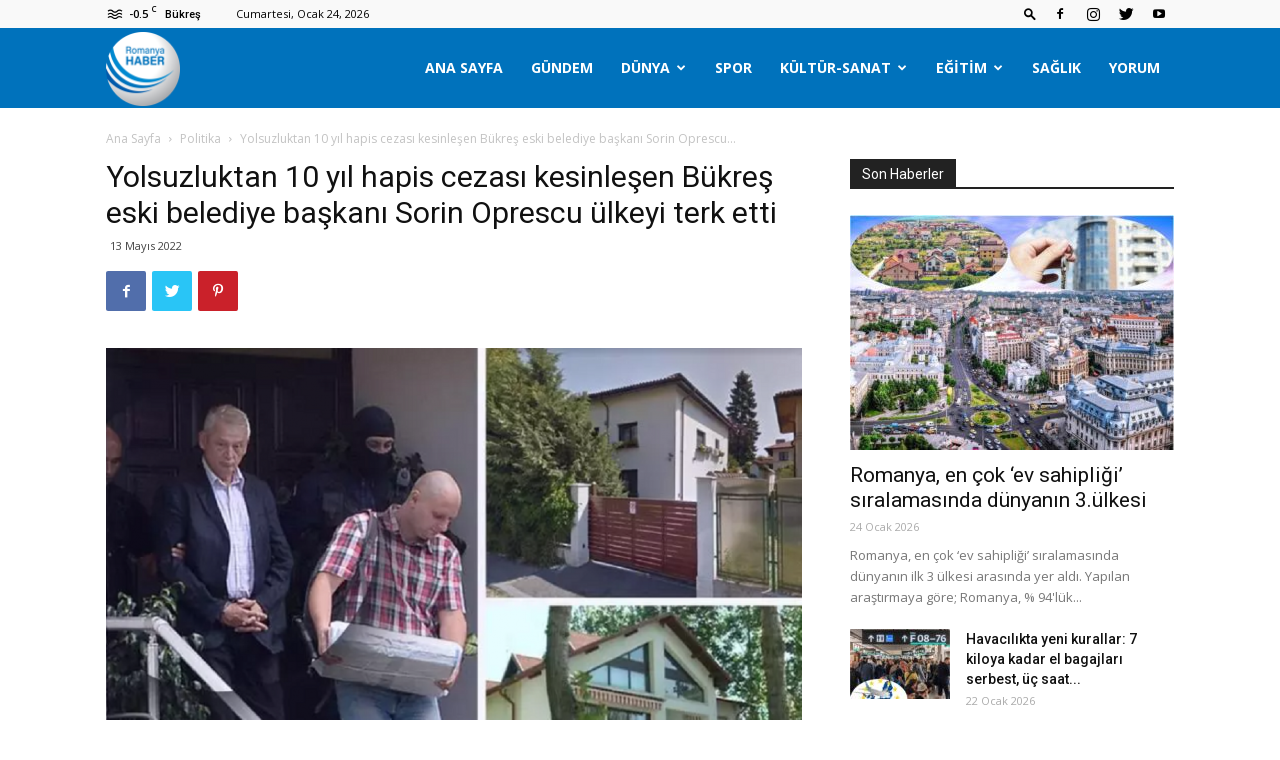

--- FILE ---
content_type: text/html; charset=UTF-8
request_url: https://romanyahaber.com/2022/05/13/yolsuzluktan-10-yil-hapis-cezasi-kesinlesen-bukres-eski-belediye-baskani-sorin-oprescu-ulkeyi-terk-etti/
body_size: 28265
content:
<!doctype html >
<!--[if IE 8]>    <html class="ie8" lang="en"> <![endif]-->
<!--[if IE 9]>    <html class="ie9" lang="en"> <![endif]-->
<!--[if gt IE 8]><!--> <html lang="tr"> <!--<![endif]-->
<head>
    <title>Yolsuzluktan 10 yıl hapis cezası kesinleşen Bükreş eski belediye başkanı Sorin Oprescu ülkeyi terk etti - Romanya Haber</title>
    <meta charset="UTF-8" />
    <meta name="viewport" content="width=device-width, initial-scale=1.0">
    <link rel="pingback" href="https://romanyahaber.com/xmlrpc.php" />
    <meta name='robots' content='index, follow, max-image-preview:large, max-snippet:-1, max-video-preview:-1' />
	<style>img:is([sizes="auto" i], [sizes^="auto," i]) { contain-intrinsic-size: 3000px 1500px }</style>
	
	<!-- This site is optimized with the Yoast SEO plugin v24.2 - https://yoast.com/wordpress/plugins/seo/ -->
	<meta name="description" content="Yolsuzluktan 10 yıl 8 ay cezası kesinleşen Bükreş eski belediye başkanı Sorin Oprescu (71) kayıplara karıştı." />
	<link rel="canonical" href="https://romanyahaber.com/2022/05/13/yolsuzluktan-10-yil-hapis-cezasi-kesinlesen-bukres-eski-belediye-baskani-sorin-oprescu-ulkeyi-terk-etti/" />
	<meta property="og:locale" content="tr_TR" />
	<meta property="og:type" content="article" />
	<meta property="og:title" content="Yolsuzluktan 10 yıl hapis cezası kesinleşen Bükreş eski belediye başkanı Sorin Oprescu ülkeyi terk etti - Romanya Haber" />
	<meta property="og:description" content="Yolsuzluktan 10 yıl 8 ay cezası kesinleşen Bükreş eski belediye başkanı Sorin Oprescu (71) kayıplara karıştı." />
	<meta property="og:url" content="https://romanyahaber.com/2022/05/13/yolsuzluktan-10-yil-hapis-cezasi-kesinlesen-bukres-eski-belediye-baskani-sorin-oprescu-ulkeyi-terk-etti/" />
	<meta property="og:site_name" content="Romanya Haber" />
	<meta property="article:published_time" content="2022-05-13T12:28:53+00:00" />
	<meta property="article:modified_time" content="2022-05-13T12:50:14+00:00" />
	<meta property="og:image" content="https://romanyahaber.com/wp-content/uploads/2022/05/sorin.png" />
	<meta property="og:image:width" content="1060" />
	<meta property="og:image:height" content="674" />
	<meta property="og:image:type" content="image/png" />
	<meta name="author" content="Hayri Gul" />
	<meta name="twitter:card" content="summary_large_image" />
	<meta name="twitter:label1" content="Yazan:" />
	<meta name="twitter:data1" content="Hayri Gul" />
	<meta name="twitter:label2" content="Tahmini okuma süresi" />
	<meta name="twitter:data2" content="1 dakika" />
	<script type="application/ld+json" class="yoast-schema-graph">{"@context":"https://schema.org","@graph":[{"@type":"WebPage","@id":"https://romanyahaber.com/2022/05/13/yolsuzluktan-10-yil-hapis-cezasi-kesinlesen-bukres-eski-belediye-baskani-sorin-oprescu-ulkeyi-terk-etti/","url":"https://romanyahaber.com/2022/05/13/yolsuzluktan-10-yil-hapis-cezasi-kesinlesen-bukres-eski-belediye-baskani-sorin-oprescu-ulkeyi-terk-etti/","name":"Yolsuzluktan 10 yıl hapis cezası kesinleşen Bükreş eski belediye başkanı Sorin Oprescu ülkeyi terk etti - Romanya Haber","isPartOf":{"@id":"https://romanyahaber.com/#website"},"primaryImageOfPage":{"@id":"https://romanyahaber.com/2022/05/13/yolsuzluktan-10-yil-hapis-cezasi-kesinlesen-bukres-eski-belediye-baskani-sorin-oprescu-ulkeyi-terk-etti/#primaryimage"},"image":{"@id":"https://romanyahaber.com/2022/05/13/yolsuzluktan-10-yil-hapis-cezasi-kesinlesen-bukres-eski-belediye-baskani-sorin-oprescu-ulkeyi-terk-etti/#primaryimage"},"thumbnailUrl":"https://romanyahaber.com/wp-content/uploads/2022/05/sorin.png","datePublished":"2022-05-13T12:28:53+00:00","dateModified":"2022-05-13T12:50:14+00:00","author":{"@id":"https://romanyahaber.com/#/schema/person/4e9011c156b50510847ca62f74504a61"},"description":"Yolsuzluktan 10 yıl 8 ay cezası kesinleşen Bükreş eski belediye başkanı Sorin Oprescu (71) kayıplara karıştı.","breadcrumb":{"@id":"https://romanyahaber.com/2022/05/13/yolsuzluktan-10-yil-hapis-cezasi-kesinlesen-bukres-eski-belediye-baskani-sorin-oprescu-ulkeyi-terk-etti/#breadcrumb"},"inLanguage":"tr","potentialAction":[{"@type":"ReadAction","target":["https://romanyahaber.com/2022/05/13/yolsuzluktan-10-yil-hapis-cezasi-kesinlesen-bukres-eski-belediye-baskani-sorin-oprescu-ulkeyi-terk-etti/"]}]},{"@type":"ImageObject","inLanguage":"tr","@id":"https://romanyahaber.com/2022/05/13/yolsuzluktan-10-yil-hapis-cezasi-kesinlesen-bukres-eski-belediye-baskani-sorin-oprescu-ulkeyi-terk-etti/#primaryimage","url":"https://romanyahaber.com/wp-content/uploads/2022/05/sorin.png","contentUrl":"https://romanyahaber.com/wp-content/uploads/2022/05/sorin.png","width":1060,"height":674,"caption":"10 yıl 8 ay mahkumiyeti kesinleşen Bükreş eski belediye başkanı Sorin Oprescu’nun (kaynağını ispatlayamadığı) yaklaşık 1,5 milyon Euro değerindeki evine de en konuldu."},{"@type":"BreadcrumbList","@id":"https://romanyahaber.com/2022/05/13/yolsuzluktan-10-yil-hapis-cezasi-kesinlesen-bukres-eski-belediye-baskani-sorin-oprescu-ulkeyi-terk-etti/#breadcrumb","itemListElement":[{"@type":"ListItem","position":1,"name":"Ana sayfa","item":"https://romanyahaber.com/"},{"@type":"ListItem","position":2,"name":"Yolsuzluktan 10 yıl hapis cezası kesinleşen Bükreş eski belediye başkanı Sorin Oprescu ülkeyi terk etti"}]},{"@type":"WebSite","@id":"https://romanyahaber.com/#website","url":"https://romanyahaber.com/","name":"Romanya Haber","description":"Romanya Güncel Haberler","potentialAction":[{"@type":"SearchAction","target":{"@type":"EntryPoint","urlTemplate":"https://romanyahaber.com/?s={search_term_string}"},"query-input":{"@type":"PropertyValueSpecification","valueRequired":true,"valueName":"search_term_string"}}],"inLanguage":"tr"},{"@type":"Person","@id":"https://romanyahaber.com/#/schema/person/4e9011c156b50510847ca62f74504a61","name":"Hayri Gul","image":{"@type":"ImageObject","inLanguage":"tr","@id":"https://romanyahaber.com/#/schema/person/image/","url":"https://secure.gravatar.com/avatar/1e0171c67c7a61460c12c2182779c8d7?s=96&d=mm&r=g","contentUrl":"https://secure.gravatar.com/avatar/1e0171c67c7a61460c12c2182779c8d7?s=96&d=mm&r=g","caption":"Hayri Gul"},"url":"https://romanyahaber.com/author/hayrigul/"}]}</script>
	<!-- / Yoast SEO plugin. -->


<link rel='dns-prefetch' href='//www.googletagmanager.com' />
<link rel='dns-prefetch' href='//fonts.googleapis.com' />
<link rel="alternate" type="application/rss+xml" title="Romanya Haber &raquo; akışı" href="https://romanyahaber.com/feed/" />
<link rel="alternate" type="application/rss+xml" title="Romanya Haber &raquo; yorum akışı" href="https://romanyahaber.com/comments/feed/" />
<link rel="alternate" type="application/rss+xml" title="Romanya Haber &raquo; Yolsuzluktan 10 yıl hapis cezası kesinleşen Bükreş eski belediye başkanı Sorin Oprescu ülkeyi terk etti yorum akışı" href="https://romanyahaber.com/2022/05/13/yolsuzluktan-10-yil-hapis-cezasi-kesinlesen-bukres-eski-belediye-baskani-sorin-oprescu-ulkeyi-terk-etti/feed/" />
<script type="text/javascript">
/* <![CDATA[ */
window._wpemojiSettings = {"baseUrl":"https:\/\/s.w.org\/images\/core\/emoji\/15.0.3\/72x72\/","ext":".png","svgUrl":"https:\/\/s.w.org\/images\/core\/emoji\/15.0.3\/svg\/","svgExt":".svg","source":{"concatemoji":"https:\/\/romanyahaber.com\/wp-includes\/js\/wp-emoji-release.min.js?ver=6.7.4"}};
/*! This file is auto-generated */
!function(i,n){var o,s,e;function c(e){try{var t={supportTests:e,timestamp:(new Date).valueOf()};sessionStorage.setItem(o,JSON.stringify(t))}catch(e){}}function p(e,t,n){e.clearRect(0,0,e.canvas.width,e.canvas.height),e.fillText(t,0,0);var t=new Uint32Array(e.getImageData(0,0,e.canvas.width,e.canvas.height).data),r=(e.clearRect(0,0,e.canvas.width,e.canvas.height),e.fillText(n,0,0),new Uint32Array(e.getImageData(0,0,e.canvas.width,e.canvas.height).data));return t.every(function(e,t){return e===r[t]})}function u(e,t,n){switch(t){case"flag":return n(e,"\ud83c\udff3\ufe0f\u200d\u26a7\ufe0f","\ud83c\udff3\ufe0f\u200b\u26a7\ufe0f")?!1:!n(e,"\ud83c\uddfa\ud83c\uddf3","\ud83c\uddfa\u200b\ud83c\uddf3")&&!n(e,"\ud83c\udff4\udb40\udc67\udb40\udc62\udb40\udc65\udb40\udc6e\udb40\udc67\udb40\udc7f","\ud83c\udff4\u200b\udb40\udc67\u200b\udb40\udc62\u200b\udb40\udc65\u200b\udb40\udc6e\u200b\udb40\udc67\u200b\udb40\udc7f");case"emoji":return!n(e,"\ud83d\udc26\u200d\u2b1b","\ud83d\udc26\u200b\u2b1b")}return!1}function f(e,t,n){var r="undefined"!=typeof WorkerGlobalScope&&self instanceof WorkerGlobalScope?new OffscreenCanvas(300,150):i.createElement("canvas"),a=r.getContext("2d",{willReadFrequently:!0}),o=(a.textBaseline="top",a.font="600 32px Arial",{});return e.forEach(function(e){o[e]=t(a,e,n)}),o}function t(e){var t=i.createElement("script");t.src=e,t.defer=!0,i.head.appendChild(t)}"undefined"!=typeof Promise&&(o="wpEmojiSettingsSupports",s=["flag","emoji"],n.supports={everything:!0,everythingExceptFlag:!0},e=new Promise(function(e){i.addEventListener("DOMContentLoaded",e,{once:!0})}),new Promise(function(t){var n=function(){try{var e=JSON.parse(sessionStorage.getItem(o));if("object"==typeof e&&"number"==typeof e.timestamp&&(new Date).valueOf()<e.timestamp+604800&&"object"==typeof e.supportTests)return e.supportTests}catch(e){}return null}();if(!n){if("undefined"!=typeof Worker&&"undefined"!=typeof OffscreenCanvas&&"undefined"!=typeof URL&&URL.createObjectURL&&"undefined"!=typeof Blob)try{var e="postMessage("+f.toString()+"("+[JSON.stringify(s),u.toString(),p.toString()].join(",")+"));",r=new Blob([e],{type:"text/javascript"}),a=new Worker(URL.createObjectURL(r),{name:"wpTestEmojiSupports"});return void(a.onmessage=function(e){c(n=e.data),a.terminate(),t(n)})}catch(e){}c(n=f(s,u,p))}t(n)}).then(function(e){for(var t in e)n.supports[t]=e[t],n.supports.everything=n.supports.everything&&n.supports[t],"flag"!==t&&(n.supports.everythingExceptFlag=n.supports.everythingExceptFlag&&n.supports[t]);n.supports.everythingExceptFlag=n.supports.everythingExceptFlag&&!n.supports.flag,n.DOMReady=!1,n.readyCallback=function(){n.DOMReady=!0}}).then(function(){return e}).then(function(){var e;n.supports.everything||(n.readyCallback(),(e=n.source||{}).concatemoji?t(e.concatemoji):e.wpemoji&&e.twemoji&&(t(e.twemoji),t(e.wpemoji)))}))}((window,document),window._wpemojiSettings);
/* ]]> */
</script>
<style id='wp-emoji-styles-inline-css' type='text/css'>

	img.wp-smiley, img.emoji {
		display: inline !important;
		border: none !important;
		box-shadow: none !important;
		height: 1em !important;
		width: 1em !important;
		margin: 0 0.07em !important;
		vertical-align: -0.1em !important;
		background: none !important;
		padding: 0 !important;
	}
</style>
<link rel='stylesheet' id='wp-block-library-css' href='https://romanyahaber.com/wp-includes/css/dist/block-library/style.min.css?ver=6.7.4' type='text/css' media='all' />
<style id='classic-theme-styles-inline-css' type='text/css'>
/*! This file is auto-generated */
.wp-block-button__link{color:#fff;background-color:#32373c;border-radius:9999px;box-shadow:none;text-decoration:none;padding:calc(.667em + 2px) calc(1.333em + 2px);font-size:1.125em}.wp-block-file__button{background:#32373c;color:#fff;text-decoration:none}
</style>
<style id='global-styles-inline-css' type='text/css'>
:root{--wp--preset--aspect-ratio--square: 1;--wp--preset--aspect-ratio--4-3: 4/3;--wp--preset--aspect-ratio--3-4: 3/4;--wp--preset--aspect-ratio--3-2: 3/2;--wp--preset--aspect-ratio--2-3: 2/3;--wp--preset--aspect-ratio--16-9: 16/9;--wp--preset--aspect-ratio--9-16: 9/16;--wp--preset--color--black: #000000;--wp--preset--color--cyan-bluish-gray: #abb8c3;--wp--preset--color--white: #ffffff;--wp--preset--color--pale-pink: #f78da7;--wp--preset--color--vivid-red: #cf2e2e;--wp--preset--color--luminous-vivid-orange: #ff6900;--wp--preset--color--luminous-vivid-amber: #fcb900;--wp--preset--color--light-green-cyan: #7bdcb5;--wp--preset--color--vivid-green-cyan: #00d084;--wp--preset--color--pale-cyan-blue: #8ed1fc;--wp--preset--color--vivid-cyan-blue: #0693e3;--wp--preset--color--vivid-purple: #9b51e0;--wp--preset--gradient--vivid-cyan-blue-to-vivid-purple: linear-gradient(135deg,rgba(6,147,227,1) 0%,rgb(155,81,224) 100%);--wp--preset--gradient--light-green-cyan-to-vivid-green-cyan: linear-gradient(135deg,rgb(122,220,180) 0%,rgb(0,208,130) 100%);--wp--preset--gradient--luminous-vivid-amber-to-luminous-vivid-orange: linear-gradient(135deg,rgba(252,185,0,1) 0%,rgba(255,105,0,1) 100%);--wp--preset--gradient--luminous-vivid-orange-to-vivid-red: linear-gradient(135deg,rgba(255,105,0,1) 0%,rgb(207,46,46) 100%);--wp--preset--gradient--very-light-gray-to-cyan-bluish-gray: linear-gradient(135deg,rgb(238,238,238) 0%,rgb(169,184,195) 100%);--wp--preset--gradient--cool-to-warm-spectrum: linear-gradient(135deg,rgb(74,234,220) 0%,rgb(151,120,209) 20%,rgb(207,42,186) 40%,rgb(238,44,130) 60%,rgb(251,105,98) 80%,rgb(254,248,76) 100%);--wp--preset--gradient--blush-light-purple: linear-gradient(135deg,rgb(255,206,236) 0%,rgb(152,150,240) 100%);--wp--preset--gradient--blush-bordeaux: linear-gradient(135deg,rgb(254,205,165) 0%,rgb(254,45,45) 50%,rgb(107,0,62) 100%);--wp--preset--gradient--luminous-dusk: linear-gradient(135deg,rgb(255,203,112) 0%,rgb(199,81,192) 50%,rgb(65,88,208) 100%);--wp--preset--gradient--pale-ocean: linear-gradient(135deg,rgb(255,245,203) 0%,rgb(182,227,212) 50%,rgb(51,167,181) 100%);--wp--preset--gradient--electric-grass: linear-gradient(135deg,rgb(202,248,128) 0%,rgb(113,206,126) 100%);--wp--preset--gradient--midnight: linear-gradient(135deg,rgb(2,3,129) 0%,rgb(40,116,252) 100%);--wp--preset--font-size--small: 11px;--wp--preset--font-size--medium: 20px;--wp--preset--font-size--large: 32px;--wp--preset--font-size--x-large: 42px;--wp--preset--font-size--regular: 15px;--wp--preset--font-size--larger: 50px;--wp--preset--spacing--20: 0.44rem;--wp--preset--spacing--30: 0.67rem;--wp--preset--spacing--40: 1rem;--wp--preset--spacing--50: 1.5rem;--wp--preset--spacing--60: 2.25rem;--wp--preset--spacing--70: 3.38rem;--wp--preset--spacing--80: 5.06rem;--wp--preset--shadow--natural: 6px 6px 9px rgba(0, 0, 0, 0.2);--wp--preset--shadow--deep: 12px 12px 50px rgba(0, 0, 0, 0.4);--wp--preset--shadow--sharp: 6px 6px 0px rgba(0, 0, 0, 0.2);--wp--preset--shadow--outlined: 6px 6px 0px -3px rgba(255, 255, 255, 1), 6px 6px rgba(0, 0, 0, 1);--wp--preset--shadow--crisp: 6px 6px 0px rgba(0, 0, 0, 1);}:where(.is-layout-flex){gap: 0.5em;}:where(.is-layout-grid){gap: 0.5em;}body .is-layout-flex{display: flex;}.is-layout-flex{flex-wrap: wrap;align-items: center;}.is-layout-flex > :is(*, div){margin: 0;}body .is-layout-grid{display: grid;}.is-layout-grid > :is(*, div){margin: 0;}:where(.wp-block-columns.is-layout-flex){gap: 2em;}:where(.wp-block-columns.is-layout-grid){gap: 2em;}:where(.wp-block-post-template.is-layout-flex){gap: 1.25em;}:where(.wp-block-post-template.is-layout-grid){gap: 1.25em;}.has-black-color{color: var(--wp--preset--color--black) !important;}.has-cyan-bluish-gray-color{color: var(--wp--preset--color--cyan-bluish-gray) !important;}.has-white-color{color: var(--wp--preset--color--white) !important;}.has-pale-pink-color{color: var(--wp--preset--color--pale-pink) !important;}.has-vivid-red-color{color: var(--wp--preset--color--vivid-red) !important;}.has-luminous-vivid-orange-color{color: var(--wp--preset--color--luminous-vivid-orange) !important;}.has-luminous-vivid-amber-color{color: var(--wp--preset--color--luminous-vivid-amber) !important;}.has-light-green-cyan-color{color: var(--wp--preset--color--light-green-cyan) !important;}.has-vivid-green-cyan-color{color: var(--wp--preset--color--vivid-green-cyan) !important;}.has-pale-cyan-blue-color{color: var(--wp--preset--color--pale-cyan-blue) !important;}.has-vivid-cyan-blue-color{color: var(--wp--preset--color--vivid-cyan-blue) !important;}.has-vivid-purple-color{color: var(--wp--preset--color--vivid-purple) !important;}.has-black-background-color{background-color: var(--wp--preset--color--black) !important;}.has-cyan-bluish-gray-background-color{background-color: var(--wp--preset--color--cyan-bluish-gray) !important;}.has-white-background-color{background-color: var(--wp--preset--color--white) !important;}.has-pale-pink-background-color{background-color: var(--wp--preset--color--pale-pink) !important;}.has-vivid-red-background-color{background-color: var(--wp--preset--color--vivid-red) !important;}.has-luminous-vivid-orange-background-color{background-color: var(--wp--preset--color--luminous-vivid-orange) !important;}.has-luminous-vivid-amber-background-color{background-color: var(--wp--preset--color--luminous-vivid-amber) !important;}.has-light-green-cyan-background-color{background-color: var(--wp--preset--color--light-green-cyan) !important;}.has-vivid-green-cyan-background-color{background-color: var(--wp--preset--color--vivid-green-cyan) !important;}.has-pale-cyan-blue-background-color{background-color: var(--wp--preset--color--pale-cyan-blue) !important;}.has-vivid-cyan-blue-background-color{background-color: var(--wp--preset--color--vivid-cyan-blue) !important;}.has-vivid-purple-background-color{background-color: var(--wp--preset--color--vivid-purple) !important;}.has-black-border-color{border-color: var(--wp--preset--color--black) !important;}.has-cyan-bluish-gray-border-color{border-color: var(--wp--preset--color--cyan-bluish-gray) !important;}.has-white-border-color{border-color: var(--wp--preset--color--white) !important;}.has-pale-pink-border-color{border-color: var(--wp--preset--color--pale-pink) !important;}.has-vivid-red-border-color{border-color: var(--wp--preset--color--vivid-red) !important;}.has-luminous-vivid-orange-border-color{border-color: var(--wp--preset--color--luminous-vivid-orange) !important;}.has-luminous-vivid-amber-border-color{border-color: var(--wp--preset--color--luminous-vivid-amber) !important;}.has-light-green-cyan-border-color{border-color: var(--wp--preset--color--light-green-cyan) !important;}.has-vivid-green-cyan-border-color{border-color: var(--wp--preset--color--vivid-green-cyan) !important;}.has-pale-cyan-blue-border-color{border-color: var(--wp--preset--color--pale-cyan-blue) !important;}.has-vivid-cyan-blue-border-color{border-color: var(--wp--preset--color--vivid-cyan-blue) !important;}.has-vivid-purple-border-color{border-color: var(--wp--preset--color--vivid-purple) !important;}.has-vivid-cyan-blue-to-vivid-purple-gradient-background{background: var(--wp--preset--gradient--vivid-cyan-blue-to-vivid-purple) !important;}.has-light-green-cyan-to-vivid-green-cyan-gradient-background{background: var(--wp--preset--gradient--light-green-cyan-to-vivid-green-cyan) !important;}.has-luminous-vivid-amber-to-luminous-vivid-orange-gradient-background{background: var(--wp--preset--gradient--luminous-vivid-amber-to-luminous-vivid-orange) !important;}.has-luminous-vivid-orange-to-vivid-red-gradient-background{background: var(--wp--preset--gradient--luminous-vivid-orange-to-vivid-red) !important;}.has-very-light-gray-to-cyan-bluish-gray-gradient-background{background: var(--wp--preset--gradient--very-light-gray-to-cyan-bluish-gray) !important;}.has-cool-to-warm-spectrum-gradient-background{background: var(--wp--preset--gradient--cool-to-warm-spectrum) !important;}.has-blush-light-purple-gradient-background{background: var(--wp--preset--gradient--blush-light-purple) !important;}.has-blush-bordeaux-gradient-background{background: var(--wp--preset--gradient--blush-bordeaux) !important;}.has-luminous-dusk-gradient-background{background: var(--wp--preset--gradient--luminous-dusk) !important;}.has-pale-ocean-gradient-background{background: var(--wp--preset--gradient--pale-ocean) !important;}.has-electric-grass-gradient-background{background: var(--wp--preset--gradient--electric-grass) !important;}.has-midnight-gradient-background{background: var(--wp--preset--gradient--midnight) !important;}.has-small-font-size{font-size: var(--wp--preset--font-size--small) !important;}.has-medium-font-size{font-size: var(--wp--preset--font-size--medium) !important;}.has-large-font-size{font-size: var(--wp--preset--font-size--large) !important;}.has-x-large-font-size{font-size: var(--wp--preset--font-size--x-large) !important;}
:where(.wp-block-post-template.is-layout-flex){gap: 1.25em;}:where(.wp-block-post-template.is-layout-grid){gap: 1.25em;}
:where(.wp-block-columns.is-layout-flex){gap: 2em;}:where(.wp-block-columns.is-layout-grid){gap: 2em;}
:root :where(.wp-block-pullquote){font-size: 1.5em;line-height: 1.6;}
</style>
<link rel='stylesheet' id='rs-plugin-settings-css' href='https://romanyahaber.com/wp-content/plugins/revslider/public/assets/css/rs6.css?ver=6.1.8' type='text/css' media='all' />
<style id='rs-plugin-settings-inline-css' type='text/css'>
#rs-demo-id {}
</style>
<link rel='stylesheet' id='td-plugin-multi-purpose-css' href='https://romanyahaber.com/wp-content/plugins/td-composer/td-multi-purpose/style.css?ver=db12099f894b3f53e301a89d22fdaaa5' type='text/css' media='all' />
<link crossorigin="anonymous" rel='stylesheet' id='google-fonts-style-css' href='https://fonts.googleapis.com/css?family=Open+Sans%3A400%2C600%2C700%2C300%7CRoboto%3A400%2C500%2C700%2C300&#038;display=swap&#038;ver=10.3' type='text/css' media='all' />
<link rel='stylesheet' id='td-theme-css' href='https://romanyahaber.com/wp-content/themes/Newspaper/style.css?ver=10.3' type='text/css' media='all' />
<style id='td-theme-inline-css' type='text/css'>
    
        @media (max-width: 767px) {
            .td-header-desktop-wrap {
                display: none;
            }
        }
        @media (min-width: 767px) {
            .td-header-mobile-wrap {
                display: none;
            }
        }
    
	
</style>
<link rel='stylesheet' id='td-legacy-framework-front-style-css' href='https://romanyahaber.com/wp-content/plugins/td-composer/legacy/Newspaper/assets/css/td_legacy_main.css?ver=db12099f894b3f53e301a89d22fdaaa5' type='text/css' media='all' />
<link rel='stylesheet' id='td-standard-pack-framework-front-style-css' href='https://romanyahaber.com/wp-content/plugins/td-standard-pack/Newspaper/assets/css/td_standard_pack_main.css?ver=d0cdd949f741c065e9b26cee76cd5ac2' type='text/css' media='all' />
<link rel='stylesheet' id='tdb_front_style-css' href='https://romanyahaber.com/wp-content/plugins/td-cloud-library/assets/css/tdb_less_front.css?ver=bb9c459bd63f43ae3fb9edbc59eb20c6' type='text/css' media='all' />
<script type="text/javascript" src="https://romanyahaber.com/wp-includes/js/jquery/jquery.min.js?ver=3.7.1" id="jquery-core-js"></script>
<script type="text/javascript" src="https://romanyahaber.com/wp-includes/js/jquery/jquery-migrate.min.js?ver=3.4.1" id="jquery-migrate-js"></script>
<script type="text/javascript" src="https://romanyahaber.com/wp-content/plugins/revslider/public/assets/js/revolution.tools.min.js?ver=6.0" id="tp-tools-js"></script>
<script type="text/javascript" src="https://romanyahaber.com/wp-content/plugins/revslider/public/assets/js/rs6.min.js?ver=6.1.8" id="revmin-js"></script>

<!-- Site Kit tarafından eklenen Google etiketi (gtag.js) snippet&#039;i -->
<!-- Google Analytics snippet added by Site Kit -->
<script type="text/javascript" src="https://www.googletagmanager.com/gtag/js?id=GT-KTR8NPSD" id="google_gtagjs-js" async></script>
<script type="text/javascript" id="google_gtagjs-js-after">
/* <![CDATA[ */
window.dataLayer = window.dataLayer || [];function gtag(){dataLayer.push(arguments);}
gtag("set","linker",{"domains":["romanyahaber.com"]});
gtag("js", new Date());
gtag("set", "developer_id.dZTNiMT", true);
gtag("config", "GT-KTR8NPSD");
 window._googlesitekit = window._googlesitekit || {}; window._googlesitekit.throttledEvents = []; window._googlesitekit.gtagEvent = (name, data) => { var key = JSON.stringify( { name, data } ); if ( !! window._googlesitekit.throttledEvents[ key ] ) { return; } window._googlesitekit.throttledEvents[ key ] = true; setTimeout( () => { delete window._googlesitekit.throttledEvents[ key ]; }, 5 ); gtag( "event", name, { ...data, event_source: "site-kit" } ); }; 
/* ]]> */
</script>
<link rel="https://api.w.org/" href="https://romanyahaber.com/wp-json/" /><link rel="alternate" title="JSON" type="application/json" href="https://romanyahaber.com/wp-json/wp/v2/posts/52993" /><link rel="EditURI" type="application/rsd+xml" title="RSD" href="https://romanyahaber.com/xmlrpc.php?rsd" />
<meta name="generator" content="WordPress 6.7.4" />
<link rel='shortlink' href='https://romanyahaber.com/?p=52993' />
<link rel="alternate" title="oEmbed (JSON)" type="application/json+oembed" href="https://romanyahaber.com/wp-json/oembed/1.0/embed?url=https%3A%2F%2Fromanyahaber.com%2F2022%2F05%2F13%2Fyolsuzluktan-10-yil-hapis-cezasi-kesinlesen-bukres-eski-belediye-baskani-sorin-oprescu-ulkeyi-terk-etti%2F" />
<link rel="alternate" title="oEmbed (XML)" type="text/xml+oembed" href="https://romanyahaber.com/wp-json/oembed/1.0/embed?url=https%3A%2F%2Fromanyahaber.com%2F2022%2F05%2F13%2Fyolsuzluktan-10-yil-hapis-cezasi-kesinlesen-bukres-eski-belediye-baskani-sorin-oprescu-ulkeyi-terk-etti%2F&#038;format=xml" />
<meta name="generator" content="Site Kit by Google 1.170.0" /><!--[if lt IE 9]><script src="https://cdnjs.cloudflare.com/ajax/libs/html5shiv/3.7.3/html5shiv.js"></script><![endif]-->
        <script>
        window.tdb_globals = {"wpRestNonce":"b8caf50b2f","wpRestUrl":"https:\/\/romanyahaber.com\/wp-json\/","permalinkStructure":"\/%year%\/%monthnum%\/%day%\/%postname%\/","isAjax":false,"isAdminBarShowing":false,"autoloadScrollPercent":20,"postAutoloadStatus":"on","origPostEditUrl":null};
    </script>
    			<script>
				window.tdwGlobal = {"adminUrl":"https:\/\/romanyahaber.com\/wp-admin\/","wpRestNonce":"b8caf50b2f","wpRestUrl":"https:\/\/romanyahaber.com\/wp-json\/","permalinkStructure":"\/%year%\/%monthnum%\/%day%\/%postname%\/"};
			</script>
			<link rel="amphtml" href="https://romanyahaber.com/2022/05/13/yolsuzluktan-10-yil-hapis-cezasi-kesinlesen-bukres-eski-belediye-baskani-sorin-oprescu-ulkeyi-terk-etti/amp/"><meta name="generator" content="Powered by Slider Revolution 6.1.8 - responsive, Mobile-Friendly Slider Plugin for WordPress with comfortable drag and drop interface." />

<!-- JS generated by theme -->

<script>
    
    

	    var tdBlocksArray = []; //here we store all the items for the current page

	    //td_block class - each ajax block uses a object of this class for requests
	    function tdBlock() {
		    this.id = '';
		    this.block_type = 1; //block type id (1-234 etc)
		    this.atts = '';
		    this.td_column_number = '';
		    this.td_current_page = 1; //
		    this.post_count = 0; //from wp
		    this.found_posts = 0; //from wp
		    this.max_num_pages = 0; //from wp
		    this.td_filter_value = ''; //current live filter value
		    this.is_ajax_running = false;
		    this.td_user_action = ''; // load more or infinite loader (used by the animation)
		    this.header_color = '';
		    this.ajax_pagination_infinite_stop = ''; //show load more at page x
	    }


        // td_js_generator - mini detector
        (function(){
            var htmlTag = document.getElementsByTagName("html")[0];

	        if ( navigator.userAgent.indexOf("MSIE 10.0") > -1 ) {
                htmlTag.className += ' ie10';
            }

            if ( !!navigator.userAgent.match(/Trident.*rv\:11\./) ) {
                htmlTag.className += ' ie11';
            }

	        if ( navigator.userAgent.indexOf("Edge") > -1 ) {
                htmlTag.className += ' ieEdge';
            }

            if ( /(iPad|iPhone|iPod)/g.test(navigator.userAgent) ) {
                htmlTag.className += ' td-md-is-ios';
            }

            var user_agent = navigator.userAgent.toLowerCase();
            if ( user_agent.indexOf("android") > -1 ) {
                htmlTag.className += ' td-md-is-android';
            }

            if ( -1 !== navigator.userAgent.indexOf('Mac OS X')  ) {
                htmlTag.className += ' td-md-is-os-x';
            }

            if ( /chrom(e|ium)/.test(navigator.userAgent.toLowerCase()) ) {
               htmlTag.className += ' td-md-is-chrome';
            }

            if ( -1 !== navigator.userAgent.indexOf('Firefox') ) {
                htmlTag.className += ' td-md-is-firefox';
            }

            if ( -1 !== navigator.userAgent.indexOf('Safari') && -1 === navigator.userAgent.indexOf('Chrome') ) {
                htmlTag.className += ' td-md-is-safari';
            }

            if( -1 !== navigator.userAgent.indexOf('IEMobile') ){
                htmlTag.className += ' td-md-is-iemobile';
            }

        })();




        var tdLocalCache = {};

        ( function () {
            "use strict";

            tdLocalCache = {
                data: {},
                remove: function (resource_id) {
                    delete tdLocalCache.data[resource_id];
                },
                exist: function (resource_id) {
                    return tdLocalCache.data.hasOwnProperty(resource_id) && tdLocalCache.data[resource_id] !== null;
                },
                get: function (resource_id) {
                    return tdLocalCache.data[resource_id];
                },
                set: function (resource_id, cachedData) {
                    tdLocalCache.remove(resource_id);
                    tdLocalCache.data[resource_id] = cachedData;
                }
            };
        })();

    
    
var td_viewport_interval_list=[{"limitBottom":767,"sidebarWidth":228},{"limitBottom":1018,"sidebarWidth":300},{"limitBottom":1140,"sidebarWidth":324}];
var td_animation_stack_effect="type0";
var tds_animation_stack=true;
var td_animation_stack_specific_selectors=".entry-thumb, img";
var td_animation_stack_general_selectors=".td-animation-stack img, .td-animation-stack .entry-thumb, .post img";
var tds_general_modal_image="yes";
var tdc_is_installed="yes";
var td_ajax_url="https:\/\/romanyahaber.com\/wp-admin\/admin-ajax.php?td_theme_name=Newspaper&v=10.3";
var td_get_template_directory_uri="https:\/\/romanyahaber.com\/wp-content\/plugins\/td-composer\/legacy\/common";
var tds_snap_menu="";
var tds_logo_on_sticky="";
var tds_header_style="6";
var td_please_wait="L\u00fctfen Bekleyin...";
var td_email_user_pass_incorrect="Kullan\u0131c\u0131 ad\u0131 veya \u015fifre yanl\u0131\u015f!";
var td_email_user_incorrect="Email veya kullan\u0131c\u0131 ad\u0131 yanl\u0131\u015f!";
var td_email_incorrect="Email yanl\u0131\u015f!";
var tds_more_articles_on_post_enable="";
var tds_more_articles_on_post_time_to_wait="";
var tds_more_articles_on_post_pages_distance_from_top=0;
var tds_theme_color_site_wide="#4db2ec";
var tds_smart_sidebar="";
var tdThemeName="Newspaper";
var td_magnific_popup_translation_tPrev="\u00d6nceki (Sol ok tu\u015fu)";
var td_magnific_popup_translation_tNext="Sonraki (Sa\u011f ok tu\u015fu)";
var td_magnific_popup_translation_tCounter="%curr% \/ %total%";
var td_magnific_popup_translation_ajax_tError="%url% linkindeki i\u00e7erik y\u00fcklenemedi.";
var td_magnific_popup_translation_image_tError="%curr% nolu imaj y\u00fcklenemedi.";
var tdBlockNonce="e3f2a12bf9";
var tdsDateFormat="l, F j, Y";
var tdDateNamesI18n={"month_names":["Ocak","\u015eubat","Mart","Nisan","May\u0131s","Haziran","Temmuz","A\u011fustos","Eyl\u00fcl","Ekim","Kas\u0131m","Aral\u0131k"],"month_names_short":["Oca","\u015eub","Mar","Nis","May","Haz","Tem","A\u011fu","Eyl","Eki","Kas","Ara"],"day_names":["Pazar","Pazartesi","Sal\u0131","\u00c7ar\u015famba","Per\u015fembe","Cuma","Cumartesi"],"day_names_short":["Paz","Pts","Sal","\u00c7ar","Per","Cum","Cts"]};
var td_ad_background_click_link="";
var td_ad_background_click_target="";
</script>


<!-- Header style compiled by theme -->

<style>
    
@media (max-width: 767px) {
        body .td-header-wrap .td-header-main-menu {
            background-color: #0072bc !important;
        }
    }


    
    .td-menu-background:before,
    .td-search-background:before {
        background: rgba(0,101,167,0.7);
        background: -moz-linear-gradient(top, rgba(0,101,167,0.7) 0%, #0065a7 100%);
        background: -webkit-gradient(left top, left bottom, color-stop(0%, rgba(0,101,167,0.7)), color-stop(100%, #0065a7));
        background: -webkit-linear-gradient(top, rgba(0,101,167,0.7) 0%, #0065a7 100%);
        background: -o-linear-gradient(top, rgba(0,101,167,0.7) 0%, #0065a7 100%);
        background: -ms-linear-gradient(top, rgba(0,101,167,0.7) 0%, #0065a7 100%);
        background: linear-gradient(to bottom, rgba(0,101,167,0.7) 0%, #0065a7 100%);
        filter: progid:DXImageTransform.Microsoft.gradient( startColorstr='rgba(0,101,167,0.7)', endColorstr='#0065a7', GradientType=0 );
    }.td-header-wrap .td-header-menu-wrap-full,
    .td-header-menu-wrap.td-affix,
    .td-header-style-3 .td-header-main-menu,
    .td-header-style-3 .td-affix .td-header-main-menu,
    .td-header-style-4 .td-header-main-menu,
    .td-header-style-4 .td-affix .td-header-main-menu,
    .td-header-style-8 .td-header-menu-wrap.td-affix,
    .td-header-style-8 .td-header-top-menu-full {
        background-color: #0072bc;
    }
    .td-boxed-layout .td-header-style-3 .td-header-menu-wrap,
    .td-boxed-layout .td-header-style-4 .td-header-menu-wrap,
    .td-header-style-3 .td_stretch_content .td-header-menu-wrap,
    .td-header-style-4 .td_stretch_content .td-header-menu-wrap {
    	background-color: #0072bc !important;
    }
    @media (min-width: 1019px) {
        .td-header-style-1 .td-header-sp-recs,
        .td-header-style-1 .td-header-sp-logo {
            margin-bottom: 28px;
        }
    }
    @media (min-width: 768px) and (max-width: 1018px) {
        .td-header-style-1 .td-header-sp-recs,
        .td-header-style-1 .td-header-sp-logo {
            margin-bottom: 14px;
        }
    }
    .td-header-style-7 .td-header-top-menu {
        border-bottom: none;
    }
@media (max-width: 767px) {
        body .td-header-wrap .td-header-main-menu {
            background-color: #0072bc !important;
        }
    }


    
    .td-menu-background:before,
    .td-search-background:before {
        background: rgba(0,101,167,0.7);
        background: -moz-linear-gradient(top, rgba(0,101,167,0.7) 0%, #0065a7 100%);
        background: -webkit-gradient(left top, left bottom, color-stop(0%, rgba(0,101,167,0.7)), color-stop(100%, #0065a7));
        background: -webkit-linear-gradient(top, rgba(0,101,167,0.7) 0%, #0065a7 100%);
        background: -o-linear-gradient(top, rgba(0,101,167,0.7) 0%, #0065a7 100%);
        background: -ms-linear-gradient(top, rgba(0,101,167,0.7) 0%, #0065a7 100%);
        background: linear-gradient(to bottom, rgba(0,101,167,0.7) 0%, #0065a7 100%);
        filter: progid:DXImageTransform.Microsoft.gradient( startColorstr='rgba(0,101,167,0.7)', endColorstr='#0065a7', GradientType=0 );
    }.td-header-wrap .td-header-menu-wrap-full,
    .td-header-menu-wrap.td-affix,
    .td-header-style-3 .td-header-main-menu,
    .td-header-style-3 .td-affix .td-header-main-menu,
    .td-header-style-4 .td-header-main-menu,
    .td-header-style-4 .td-affix .td-header-main-menu,
    .td-header-style-8 .td-header-menu-wrap.td-affix,
    .td-header-style-8 .td-header-top-menu-full {
        background-color: #0072bc;
    }
    .td-boxed-layout .td-header-style-3 .td-header-menu-wrap,
    .td-boxed-layout .td-header-style-4 .td-header-menu-wrap,
    .td-header-style-3 .td_stretch_content .td-header-menu-wrap,
    .td-header-style-4 .td_stretch_content .td-header-menu-wrap {
    	background-color: #0072bc !important;
    }
    @media (min-width: 1019px) {
        .td-header-style-1 .td-header-sp-recs,
        .td-header-style-1 .td-header-sp-logo {
            margin-bottom: 28px;
        }
    }
    @media (min-width: 768px) and (max-width: 1018px) {
        .td-header-style-1 .td-header-sp-recs,
        .td-header-style-1 .td-header-sp-logo {
            margin-bottom: 14px;
        }
    }
    .td-header-style-7 .td-header-top-menu {
        border-bottom: none;
    }
</style>

<!-- Global site tag (gtag.js) - Google Analytics -->
<script async src="https://www.googletagmanager.com/gtag/js?id=UA-158280426-1"></script>
<script>
  window.dataLayer = window.dataLayer || [];
  function gtag(){dataLayer.push(arguments);}
  gtag('js', new Date());

  gtag('config', 'UA-158280426-1');
</script>


<script type="application/ld+json">
    {
        "@context": "http://schema.org",
        "@type": "BreadcrumbList",
        "itemListElement": [
            {
                "@type": "ListItem",
                "position": 1,
                "item": {
                    "@type": "WebSite",
                    "@id": "https://romanyahaber.com/",
                    "name": "Ana Sayfa"
                }
            },
            {
                "@type": "ListItem",
                "position": 2,
                    "item": {
                    "@type": "WebPage",
                    "@id": "https://romanyahaber.com/category/politika/",
                    "name": "Politika"
                }
            }
            ,{
                "@type": "ListItem",
                "position": 3,
                    "item": {
                    "@type": "WebPage",
                    "@id": "https://romanyahaber.com/2022/05/13/yolsuzluktan-10-yil-hapis-cezasi-kesinlesen-bukres-eski-belediye-baskani-sorin-oprescu-ulkeyi-terk-etti/",
                    "name": "Yolsuzluktan 10 yıl hapis cezası kesinleşen Bükreş eski belediye başkanı Sorin Oprescu..."                                
                }
            }    
        ]
    }
</script>
<script type="text/javascript">function setREVStartSize(e){			
			try {								
				var pw = document.getElementById(e.c).parentNode.offsetWidth,
					newh;
				pw = pw===0 || isNaN(pw) ? window.innerWidth : pw;
				e.tabw = e.tabw===undefined ? 0 : parseInt(e.tabw);
				e.thumbw = e.thumbw===undefined ? 0 : parseInt(e.thumbw);
				e.tabh = e.tabh===undefined ? 0 : parseInt(e.tabh);
				e.thumbh = e.thumbh===undefined ? 0 : parseInt(e.thumbh);
				e.tabhide = e.tabhide===undefined ? 0 : parseInt(e.tabhide);
				e.thumbhide = e.thumbhide===undefined ? 0 : parseInt(e.thumbhide);
				e.mh = e.mh===undefined || e.mh=="" || e.mh==="auto" ? 0 : parseInt(e.mh,0);		
				if(e.layout==="fullscreen" || e.l==="fullscreen") 						
					newh = Math.max(e.mh,window.innerHeight);				
				else{					
					e.gw = Array.isArray(e.gw) ? e.gw : [e.gw];
					for (var i in e.rl) if (e.gw[i]===undefined || e.gw[i]===0) e.gw[i] = e.gw[i-1];					
					e.gh = e.el===undefined || e.el==="" || (Array.isArray(e.el) && e.el.length==0)? e.gh : e.el;
					e.gh = Array.isArray(e.gh) ? e.gh : [e.gh];
					for (var i in e.rl) if (e.gh[i]===undefined || e.gh[i]===0) e.gh[i] = e.gh[i-1];
										
					var nl = new Array(e.rl.length),
						ix = 0,						
						sl;					
					e.tabw = e.tabhide>=pw ? 0 : e.tabw;
					e.thumbw = e.thumbhide>=pw ? 0 : e.thumbw;
					e.tabh = e.tabhide>=pw ? 0 : e.tabh;
					e.thumbh = e.thumbhide>=pw ? 0 : e.thumbh;					
					for (var i in e.rl) nl[i] = e.rl[i]<window.innerWidth ? 0 : e.rl[i];
					sl = nl[0];									
					for (var i in nl) if (sl>nl[i] && nl[i]>0) { sl = nl[i]; ix=i;}															
					var m = pw>(e.gw[ix]+e.tabw+e.thumbw) ? 1 : (pw-(e.tabw+e.thumbw)) / (e.gw[ix]);					

					newh =  (e.type==="carousel" && e.justify==="true" ? e.gh[ix] : (e.gh[ix] * m)) + (e.tabh + e.thumbh);
				}			
				
				if(window.rs_init_css===undefined) window.rs_init_css = document.head.appendChild(document.createElement("style"));					
				document.getElementById(e.c).height = newh;
				window.rs_init_css.innerHTML += "#"+e.c+"_wrapper { height: "+newh+"px }";				
			} catch(e){
				console.log("Failure at Presize of Slider:" + e)
			}					   
		  };</script>
		<style type="text/css" id="wp-custom-css">
			.td-ss-main-content .entry-title {
	font-size: 30px !important;
	line-height: 1.2em !important;
}		</style>
		
<!-- Button style compiled by theme -->

<style>
    
</style>

	<style id="tdw-css-placeholder"></style></head>

<body class="post-template-default single single-post postid-52993 single-format-standard td-standard-pack yolsuzluktan-10-yil-hapis-cezasi-kesinlesen-bukres-eski-belediye-baskani-sorin-oprescu-ulkeyi-terk-etti global-block-template-1  tdc-footer-template td-animation-stack-type0 td-full-layout" itemscope="itemscope" itemtype="https://schema.org/WebPage">

        <div class="td-scroll-up"><i class="td-icon-menu-up"></i></div>

    <div class="td-menu-background"></div>
<div id="td-mobile-nav">
    <div class="td-mobile-container">
        <!-- mobile menu top section -->
        <div class="td-menu-socials-wrap">
            <!-- socials -->
            <div class="td-menu-socials">
                
        <span class="td-social-icon-wrap">
            <a target="_blank" href="https://www.facebook.com/RomanyaHaber/" title="Facebook">
                <i class="td-icon-font td-icon-facebook"></i>
            </a>
        </span>
        <span class="td-social-icon-wrap">
            <a target="_blank" href="https://www.instagram.com/romanya.haber/" title="Instagram">
                <i class="td-icon-font td-icon-instagram"></i>
            </a>
        </span>
        <span class="td-social-icon-wrap">
            <a target="_blank" href="https://twitter.com/romanya_haber" title="Twitter">
                <i class="td-icon-font td-icon-twitter"></i>
            </a>
        </span>
        <span class="td-social-icon-wrap">
            <a target="_blank" href="https://www.youtube.com/channel/UCctOsRh3sguZGSVwB5CkVbA" title="Youtube">
                <i class="td-icon-font td-icon-youtube"></i>
            </a>
        </span>            </div>
            <!-- close button -->
            <div class="td-mobile-close">
                <a href="#"><i class="td-icon-close-mobile"></i></a>
            </div>
        </div>

        <!-- login section -->
        
        <!-- menu section -->
        <div class="td-mobile-content">
            <div class="menu-enust-container"><ul id="menu-enust" class="td-mobile-main-menu"><li id="menu-item-44428" class="menu-item menu-item-type-custom menu-item-object-custom menu-item-home menu-item-first menu-item-44428"><a href="https://romanyahaber.com">Ana Sayfa</a></li>
<li id="menu-item-37119" class="menu-item menu-item-type-taxonomy menu-item-object-category menu-item-37119"><a href="https://romanyahaber.com/category/gundem/">Gündem</a></li>
<li id="menu-item-37124" class="menu-item menu-item-type-taxonomy menu-item-object-category menu-item-has-children menu-item-37124"><a href="https://romanyahaber.com/category/dunya/">Dünya<i class="td-icon-menu-right td-element-after"></i></a>
<ul class="sub-menu">
	<li id="menu-item-37123" class="menu-item menu-item-type-taxonomy menu-item-object-category current-post-ancestor current-menu-parent current-post-parent menu-item-37123"><a href="https://romanyahaber.com/category/politika/">Politika</a></li>
	<li id="menu-item-37118" class="menu-item menu-item-type-taxonomy menu-item-object-category menu-item-37118"><a href="https://romanyahaber.com/category/ekonomi/">Ekonomi</a></li>
</ul>
</li>
<li id="menu-item-37122" class="menu-item menu-item-type-taxonomy menu-item-object-category menu-item-37122"><a href="https://romanyahaber.com/category/spor/">Spor</a></li>
<li id="menu-item-37120" class="menu-item menu-item-type-taxonomy menu-item-object-category menu-item-has-children menu-item-37120"><a href="https://romanyahaber.com/category/kultursanat/">Kültür-Sanat<i class="td-icon-menu-right td-element-after"></i></a>
<ul class="sub-menu">
	<li id="menu-item-37121" class="menu-item menu-item-type-taxonomy menu-item-object-category menu-item-37121"><a href="https://romanyahaber.com/category/magazin/">Magazin</a></li>
	<li id="menu-item-37128" class="menu-item menu-item-type-taxonomy menu-item-object-category menu-item-37128"><a href="https://romanyahaber.com/category/kultursanat/kitap/">Kitap</a></li>
	<li id="menu-item-37129" class="menu-item menu-item-type-taxonomy menu-item-object-category menu-item-37129"><a href="https://romanyahaber.com/category/kultursanat/sinema/">Sinema</a></li>
</ul>
</li>
<li id="menu-item-37117" class="menu-item menu-item-type-taxonomy menu-item-object-category menu-item-has-children menu-item-37117"><a href="https://romanyahaber.com/category/egitim/">Eğitim<i class="td-icon-menu-right td-element-after"></i></a>
<ul class="sub-menu">
	<li id="menu-item-37126" class="menu-item menu-item-type-taxonomy menu-item-object-category menu-item-37126"><a href="https://romanyahaber.com/category/teknoloji/">Teknoloji</a></li>
</ul>
</li>
<li id="menu-item-37125" class="menu-item menu-item-type-taxonomy menu-item-object-category menu-item-37125"><a href="https://romanyahaber.com/category/saglik/">Sağlık</a></li>
<li id="menu-item-37127" class="menu-item menu-item-type-taxonomy menu-item-object-category menu-item-37127"><a href="https://romanyahaber.com/category/yorum/">Yorum</a></li>
</ul></div>        </div>
    </div>

    <!-- register/login section -->
            <div id="login-form-mobile" class="td-register-section">
            
            <div id="td-login-mob" class="td-login-animation td-login-hide-mob">
            	<!-- close button -->
	            <div class="td-login-close">
	                <a href="#" class="td-back-button"><i class="td-icon-read-down"></i></a>
	                <div class="td-login-title">Sign in</div>
	                <!-- close button -->
		            <div class="td-mobile-close">
		                <a href="#"><i class="td-icon-close-mobile"></i></a>
		            </div>
	            </div>
	            <div class="td-login-form-wrap">
	                <div class="td-login-panel-title"><span>Welcome!</span>Log into your account</div>
	                <div class="td_display_err"></div>
	                <div class="td-login-inputs"><input class="td-login-input" type="text" name="login_email" id="login_email-mob" value="" required><label>kullanıcı adınız</label></div>
	                <div class="td-login-inputs"><input class="td-login-input" type="password" name="login_pass" id="login_pass-mob" value="" required><label>şifreniz</label></div>
	                <input type="button" name="login_button" id="login_button-mob" class="td-login-button" value="GİRİŞ YAP">
	                <div class="td-login-info-text">
	                <a href="#" id="forgot-pass-link-mob">Şifrenizi mi unuttunuz?</a>
	                </div>
	                <div class="td-login-register-link">
	                
	                </div>
	                
	                

                </div>
            </div>

            
            
            
            
            <div id="td-forgot-pass-mob" class="td-login-animation td-login-hide-mob">
                <!-- close button -->
	            <div class="td-forgot-pass-close">
	                <a href="#" class="td-back-button"><i class="td-icon-read-down"></i></a>
	                <div class="td-login-title">Password recovery</div>
	            </div>
	            <div class="td-login-form-wrap">
	                <div class="td-login-panel-title">Şifreni kurtar</div>
	                <div class="td_display_err"></div>
	                <div class="td-login-inputs"><input class="td-login-input" type="text" name="forgot_email" id="forgot_email-mob" value="" required><label>emailin</label></div>
	                <input type="button" name="forgot_button" id="forgot_button-mob" class="td-login-button" value="Şifremi Gönder">
                </div>
            </div>
        </div>
    </div>    <div class="td-search-background"></div>
<div class="td-search-wrap-mob">
	<div class="td-drop-down-search">
		<form method="get" class="td-search-form" action="https://romanyahaber.com/">
			<!-- close button -->
			<div class="td-search-close">
				<a href="#"><i class="td-icon-close-mobile"></i></a>
			</div>
			<div role="search" class="td-search-input">
				<span>ARA</span>
				<input id="td-header-search-mob" type="text" value="" name="s" autocomplete="off" />
			</div>
		</form>
		<div id="td-aj-search-mob" class="td-ajax-search-flex"></div>
	</div>
</div>

    <div id="td-outer-wrap" class="td-theme-wrap">
    
        
            <div class="tdc-header-wrap ">

            <!--
Header style 6
-->


<div class="td-header-wrap td-header-style-6 ">
    
    <div class="td-header-top-menu-full td-container-wrap ">
        <div class="td-container td-header-row td-header-top-menu">
            
    <div class="top-bar-style-1">
        
<div class="td-header-sp-top-menu">


	<!-- td weather source: cache -->		<div class="td-weather-top-widget" id="td_top_weather_uid">
			<i class="td-icons mist-n"></i>
			<div class="td-weather-now" data-block-uid="td_top_weather_uid">
				<span class="td-big-degrees">-0.5</span>
				<span class="td-weather-unit">C</span>
			</div>
			<div class="td-weather-header">
				<div class="td-weather-city">Bükreş</div>
			</div>
		</div>
		        <div class="td_data_time">
            <div style="visibility:hidden;">

                Cumartesi, Ocak 24, 2026
            </div>
        </div>
    </div>
        <div class="td-header-sp-top-widget">
            <div class="td-search-btns-wrap">
            <a id="td-header-search-button" href="#" role="button" class="dropdown-toggle " data-toggle="dropdown"><i class="td-icon-search"></i></a>
        </div>


        <div class="td-drop-down-search" aria-labelledby="td-header-search-button">
            <form method="get" class="td-search-form" action="https://romanyahaber.com/">
                <div role="search" class="td-head-form-search-wrap">
                    <input id="td-header-search" type="text" value="" name="s" autocomplete="off" /><input class="wpb_button wpb_btn-inverse btn" type="submit" id="td-header-search-top" value="ARA" />
                </div>
            </form>
            <div id="td-aj-search"></div>
        </div>
    
    
        
        <span class="td-social-icon-wrap">
            <a target="_blank" href="https://www.facebook.com/RomanyaHaber/" title="Facebook">
                <i class="td-icon-font td-icon-facebook"></i>
            </a>
        </span>
        <span class="td-social-icon-wrap">
            <a target="_blank" href="https://www.instagram.com/romanya.haber/" title="Instagram">
                <i class="td-icon-font td-icon-instagram"></i>
            </a>
        </span>
        <span class="td-social-icon-wrap">
            <a target="_blank" href="https://twitter.com/romanya_haber" title="Twitter">
                <i class="td-icon-font td-icon-twitter"></i>
            </a>
        </span>
        <span class="td-social-icon-wrap">
            <a target="_blank" href="https://www.youtube.com/channel/UCctOsRh3sguZGSVwB5CkVbA" title="Youtube">
                <i class="td-icon-font td-icon-youtube"></i>
            </a>
        </span>    </div>    </div>

<!-- LOGIN MODAL -->

                <div  id="login-form" class="white-popup-block mfp-hide mfp-with-anim">
                    <div class="td-login-wrap">
                        <a href="#" class="td-back-button"><i class="td-icon-modal-back"></i></a>
                        <div id="td-login-div" class="td-login-form-div td-display-block">
                            <div class="td-login-panel-title">Sign in</div>
                            <div class="td-login-panel-descr">Hoşgeldin! Haydi hesabına giriş yap.</div>
                            <div class="td_display_err"></div>
                            <div class="td-login-inputs"><input class="td-login-input" type="text" name="login_email" id="login_email" value="" required><label>kullanıcı adınız</label></div>
	                        <div class="td-login-inputs"><input class="td-login-input" type="password" name="login_pass" id="login_pass" value="" required><label>şifreniz</label></div>
                            <input type="button" name="login_button" id="login_button" class="wpb_button btn td-login-button" value="Login">
                            <div class="td-login-info-text"><a href="#" id="forgot-pass-link">Forgot your password? Get help</a></div>
                            
                            
                            
                            
                        </div>

                        

                         <div id="td-forgot-pass-div" class="td-login-form-div td-display-none">
                            <div class="td-login-panel-title">Password recovery</div>
                            <div class="td-login-panel-descr">Şifreni kurtar</div>
                            <div class="td_display_err"></div>
                            <div class="td-login-inputs"><input class="td-login-input" type="text" name="forgot_email" id="forgot_email" value="" required><label>emailin</label></div>
                            <input type="button" name="forgot_button" id="forgot_button" class="wpb_button btn td-login-button" value="Send My Password">
                            <div class="td-login-info-text">Email adresine yeni bir şifre gönderilecek.</div>
                        </div>
                        
                        
                    </div>
                </div>
                        </div>
    </div>

    <div class="td-header-menu-wrap-full td-container-wrap ">
        
        <div class="td-header-menu-wrap td-header-menu-no-search">
            <div class="td-container td-header-row td-header-main-menu black-menu">
                
    <div class="td-search-wrapper">
        <div id="td-top-search">
            <!-- Search -->
            <div class="header-search-wrap">
                <div class="dropdown header-search">
                    <a id="td-header-search-button-mob" href="#" class="dropdown-toggle " data-toggle="dropdown"><i class="td-icon-search"></i></a>
                </div>
            </div>
        </div>
    </div>

<div id="td-header-menu" role="navigation">
    <div id="td-top-mobile-toggle"><a href="#"><i class="td-icon-font td-icon-mobile"></i></a></div>
    <div class="td-main-menu-logo td-logo-in-menu">
                <a class="td-main-logo" href="https://romanyahaber.com/">
            <img class="td-retina-data" data-retina="https://romanyahaber.com/wp-content/uploads/2020/02/logo-1-5-300x300.png" src="https://romanyahaber.com/wp-content/uploads/2020/02/logo-1-5-300x300.png" alt="Romanya Haber" title="Romanya Haber"/>
            <span class="td-visual-hidden">Romanya Haber</span>
        </a>
        </div>
    <div class="menu-enust-container"><ul id="menu-enust-1" class="sf-menu"><li class="menu-item menu-item-type-custom menu-item-object-custom menu-item-home menu-item-first td-menu-item td-normal-menu menu-item-44428"><a href="https://romanyahaber.com">Ana Sayfa</a></li>
<li class="menu-item menu-item-type-taxonomy menu-item-object-category td-menu-item td-normal-menu menu-item-37119"><a href="https://romanyahaber.com/category/gundem/">Gündem</a></li>
<li class="menu-item menu-item-type-taxonomy menu-item-object-category menu-item-has-children td-menu-item td-normal-menu menu-item-37124"><a href="https://romanyahaber.com/category/dunya/">Dünya</a>
<ul class="sub-menu">
	<li class="menu-item menu-item-type-taxonomy menu-item-object-category current-post-ancestor current-menu-parent current-post-parent td-menu-item td-normal-menu menu-item-37123"><a href="https://romanyahaber.com/category/politika/">Politika</a></li>
	<li class="menu-item menu-item-type-taxonomy menu-item-object-category td-menu-item td-normal-menu menu-item-37118"><a href="https://romanyahaber.com/category/ekonomi/">Ekonomi</a></li>
</ul>
</li>
<li class="menu-item menu-item-type-taxonomy menu-item-object-category td-menu-item td-normal-menu menu-item-37122"><a href="https://romanyahaber.com/category/spor/">Spor</a></li>
<li class="menu-item menu-item-type-taxonomy menu-item-object-category menu-item-has-children td-menu-item td-normal-menu menu-item-37120"><a href="https://romanyahaber.com/category/kultursanat/">Kültür-Sanat</a>
<ul class="sub-menu">
	<li class="menu-item menu-item-type-taxonomy menu-item-object-category td-menu-item td-normal-menu menu-item-37121"><a href="https://romanyahaber.com/category/magazin/">Magazin</a></li>
	<li class="menu-item menu-item-type-taxonomy menu-item-object-category td-menu-item td-normal-menu menu-item-37128"><a href="https://romanyahaber.com/category/kultursanat/kitap/">Kitap</a></li>
	<li class="menu-item menu-item-type-taxonomy menu-item-object-category td-menu-item td-normal-menu menu-item-37129"><a href="https://romanyahaber.com/category/kultursanat/sinema/">Sinema</a></li>
</ul>
</li>
<li class="menu-item menu-item-type-taxonomy menu-item-object-category menu-item-has-children td-menu-item td-normal-menu menu-item-37117"><a href="https://romanyahaber.com/category/egitim/">Eğitim</a>
<ul class="sub-menu">
	<li class="menu-item menu-item-type-taxonomy menu-item-object-category td-menu-item td-normal-menu menu-item-37126"><a href="https://romanyahaber.com/category/teknoloji/">Teknoloji</a></li>
</ul>
</li>
<li class="menu-item menu-item-type-taxonomy menu-item-object-category td-menu-item td-normal-menu menu-item-37125"><a href="https://romanyahaber.com/category/saglik/">Sağlık</a></li>
<li class="menu-item menu-item-type-taxonomy menu-item-object-category td-menu-item td-normal-menu menu-item-37127"><a href="https://romanyahaber.com/category/yorum/">Yorum</a></li>
</ul></div></div>            </div>
        </div>
    </div>

    
</div>
            </div>

            
    <div class="td-main-content-wrap td-container-wrap">

        <div class="td-container td-post-template-default ">
            <div class="td-crumb-container"><div class="entry-crumbs"><span><a title="" class="entry-crumb" href="https://romanyahaber.com/">Ana Sayfa</a></span> <i class="td-icon-right td-bread-sep"></i> <span><a title="Şuradaki tüm içerikleri göster Politika" class="entry-crumb" href="https://romanyahaber.com/category/politika/">Politika</a></span> <i class="td-icon-right td-bread-sep td-bred-no-url-last"></i> <span class="td-bred-no-url-last">Yolsuzluktan 10 yıl hapis cezası kesinleşen Bükreş eski belediye başkanı Sorin Oprescu...</span></div></div>

            <div class="td-pb-row">
                                        <div class="td-pb-span8 td-main-content" role="main">
                            <div class="td-ss-main-content">
                                
    <article id="post-52993" class="post-52993 post type-post status-publish format-standard has-post-thumbnail category-politika tag-belediye-baskani tag-bukres tag-ceza tag-mahkumiyet tag-romanya tag-sorin-oprescu tag-yolsuzluk" itemscope itemtype="https://schema.org/Article"47>
        <div class="td-post-header">

            <!-- category -->
            <header class="td-post-title">
                <h1 class="entry-title">Yolsuzluktan 10 yıl hapis cezası kesinleşen Bükreş eski belediye başkanı Sorin Oprescu ülkeyi terk etti</h1>
                

                <div class="td-module-meta-info">
                    <!-- author -->                    <!-- date --><span class="td-post-date"><time class="entry-date updated td-module-date" >13 Mayıs 2022</time></span>                    <!-- comments -->                    <!-- views -->                </div>

            </header>

        </div>

        <div class="td-post-sharing-top"><div id="td_social_sharing_article_top" class="td-post-sharing td-ps-bg td-ps-notext td-post-sharing-style1 "><div class="td-post-sharing-visible"><a class="td-social-sharing-button td-social-sharing-button-js td-social-network td-social-facebook" href="https://www.facebook.com/sharer.php?u=https%3A%2F%2Fromanyahaber.com%2F2022%2F05%2F13%2Fyolsuzluktan-10-yil-hapis-cezasi-kesinlesen-bukres-eski-belediye-baskani-sorin-oprescu-ulkeyi-terk-etti%2F">
                                        <div class="td-social-but-icon"><i class="td-icon-facebook"></i></div>
                                        <div class="td-social-but-text">Facebook</div>
                                    </a><a class="td-social-sharing-button td-social-sharing-button-js td-social-network td-social-twitter" href="https://twitter.com/intent/tweet?text=Yolsuzluktan+10+y%C4%B1l+hapis+cezas%C4%B1+kesinle%C5%9Fen+B%C3%BCkre%C5%9F+eski+belediye+ba%C5%9Fkan%C4%B1+Sorin+Oprescu+%C3%BClkeyi+terk+etti&url=https%3A%2F%2Fromanyahaber.com%2F2022%2F05%2F13%2Fyolsuzluktan-10-yil-hapis-cezasi-kesinlesen-bukres-eski-belediye-baskani-sorin-oprescu-ulkeyi-terk-etti%2F&via=romanyahabercom">
                                        <div class="td-social-but-icon"><i class="td-icon-twitter"></i></div>
                                        <div class="td-social-but-text">Twitter</div>
                                    </a><a class="td-social-sharing-button td-social-sharing-button-js td-social-network td-social-pinterest" href="https://pinterest.com/pin/create/button/?url=https://romanyahaber.com/2022/05/13/yolsuzluktan-10-yil-hapis-cezasi-kesinlesen-bukres-eski-belediye-baskani-sorin-oprescu-ulkeyi-terk-etti/&amp;media=https://romanyahaber.com/wp-content/uploads/2022/05/sorin.png&description=Yolsuzluktan 10 yıl 8 ay cezası kesinleşen Bükreş eski belediye başkanı Sorin Oprescu (71) kayıplara karıştı.">
                                        <div class="td-social-but-icon"><i class="td-icon-pinterest"></i></div>
                                        <div class="td-social-but-text">Pinterest</div>
                                    </a><a class="td-social-sharing-button td-social-sharing-button-js td-social-network td-social-whatsapp" href="whatsapp://send?text=Yolsuzluktan+10+y%C4%B1l+hapis+cezas%C4%B1+kesinle%C5%9Fen+B%C3%BCkre%C5%9F+eski+belediye+ba%C5%9Fkan%C4%B1+Sorin+Oprescu+%C3%BClkeyi+terk+etti %0A%0A https://romanyahaber.com/2022/05/13/yolsuzluktan-10-yil-hapis-cezasi-kesinlesen-bukres-eski-belediye-baskani-sorin-oprescu-ulkeyi-terk-etti/">
                                        <div class="td-social-but-icon"><i class="td-icon-whatsapp"></i></div>
                                        <div class="td-social-but-text">WhatsApp</div>
                                    </a></div><div class="td-social-sharing-hidden"><ul class="td-pulldown-filter-list"></ul><a class="td-social-sharing-button td-social-handler td-social-expand-tabs" href="#" data-block-uid="td_social_sharing_article_top">
                                    <div class="td-social-but-icon"><i class="td-icon-plus td-social-expand-tabs-icon"></i></div>
                                </a></div></div></div>
        <div class="td-post-content tagdiv-type">
            <!-- image --><div class="td-post-featured-image"><figure><a href="https://romanyahaber.com/wp-content/uploads/2022/05/sorin.png" data-caption="10 yıl 8 ay mahkumiyeti kesinleşen Bükreş eski belediye başkanı Sorin Oprescu’nun (kaynağını ispatlayamadığı) yaklaşık 1,5 milyon Euro değerindeki evine de en konuldu."><img width="696" height="443" class="entry-thumb td-modal-image" src="https://romanyahaber.com/wp-content/uploads/2022/05/sorin-696x443.png" srcset="https://romanyahaber.com/wp-content/uploads/2022/05/sorin-696x443.png 696w, https://romanyahaber.com/wp-content/uploads/2022/05/sorin-300x191.png 300w, https://romanyahaber.com/wp-content/uploads/2022/05/sorin-1024x651.png 1024w, https://romanyahaber.com/wp-content/uploads/2022/05/sorin-768x488.png 768w, https://romanyahaber.com/wp-content/uploads/2022/05/sorin-661x420.png 661w, https://romanyahaber.com/wp-content/uploads/2022/05/sorin.png 1060w" sizes="(max-width: 696px) 100vw, 696px" alt="" title=""/></a><figcaption class="wp-caption-text">10 yıl 8 ay mahkumiyeti kesinleşen Bükreş eski belediye başkanı Sorin Oprescu’nun (kaynağını ispatlayamadığı) yaklaşık 1,5 milyon Euro değerindeki evine de en konuldu.</figcaption></figure></div>
            <!-- content -->
<p>Yolsuzluktan 10 yıl 8 ay cezası kesinleşen Bükreş eski belediye başkanı <a href="https://www.agerpres.ro/justitie/2022/05/13/sorin-oprescu-condamnat-definitiv-la-10-ani-si-8-luni-inchisoare-cu-executare-pentru-coruptie--917567"><strong>Sorin Oprescu </strong></a>(71) kayıplara karıştı.</p>



<p>2012&nbsp;–&nbsp;2015 tarihleri arasında Bükreş belediye başkanlığı yapan<strong> Oprescu</strong>; rüşvet almak, organize suç örgütü kurmak ve görevi kötüye kullanmak suçlaması ile yargılanıyordu.</p>



<h4 class="wp-block-heading"><strong>İLK MAHKEME KARARINA İTİRAZ EDİLMİŞTİ</strong></h4>



<p>2019 yılında hakkında 5 yıl 4 ay hapis cezasına verilen <strong>Oprescu,</strong> avukatı aracılığıyla temyize itiraz etmişti. İlgili dava savcısı da temyiz itirazında bulunmuştu.</p>



<p>Bükreş mahkemesinde bugün sonuçlanan dava sonunda eski Bükreş Belediye başkanı <strong>Sorin Oprescu </strong>hakkında 10 yıl 8 ay hapis cezası verildi.</p>



<h4 class="wp-block-heading"><strong>OPRESCU KAYIPLARA KARIŞTI</strong></h4>



<p>Bu arada 71 yaşındaki <strong>Oprescu</strong>’nun hakkındaki dava sonuçlanmadan Giurgiu sınır kapısından Bulgaristan üzerinden ülkeyi terk ettiği açıklandı.</p>



<figure class="wp-block-embed is-type-video is-provider-youtube wp-block-embed-youtube wp-embed-aspect-16-9 wp-has-aspect-ratio"><div class="wp-block-embed__wrapper">
<iframe title="Sorin Oprescu, condamnat definitiv la 10 ani și 8 luni de închisoare" width="696" height="392" src="https://www.youtube.com/embed/h-xaCQxktnM?feature=oembed" frameborder="0" allow="accelerometer; autoplay; clipboard-write; encrypted-media; gyroscope; picture-in-picture" allowfullscreen></iframe>
</div></figure>



<figure class="wp-block-embed is-type-rich is-provider-twitter wp-block-embed-twitter"><div class="wp-block-embed__wrapper">
<blockquote class="twitter-tweet" data-width="550" data-dnt="true"><p lang="tr" dir="ltr">Yolsuzluktan 10 yıl 8 ay hapis cezası kesinleşen Bükreş eski belediye başkanı Sorin Oprescu (71) ülkeyi terk etti. Oprescu’nun (kaynağını ispatlayamadığı) yaklaşık 1,5 milyon euro değerindeki evine de el konuldu. <a href="https://twitter.com/hashtag/Romania?src=hash&amp;ref_src=twsrc%5Etfw">#Romania</a> <a href="https://twitter.com/hashtag/corup%C8%9Bie?src=hash&amp;ref_src=twsrc%5Etfw">#corupție</a> <a href="https://twitter.com/hashtag/yolsuzluk?src=hash&amp;ref_src=twsrc%5Etfw">#yolsuzluk</a>➡️<a href="https://t.co/3rHYRPZZhE">https://t.co/3rHYRPZZhE</a> <a href="https://t.co/WFypIWIjtJ">pic.twitter.com/WFypIWIjtJ</a></p>&mdash; Romanya Haber (@romanya_haber) <a href="https://twitter.com/romanya_haber/status/1525094107143610368?ref_src=twsrc%5Etfw">May 13, 2022</a></blockquote><script async src="https://platform.twitter.com/widgets.js" charset="utf-8"></script>
</div></figure>
        </div>

        <footer>
            <!-- post pagination -->            <!-- review -->
            <div class="td-post-source-tags">
                <!-- source via -->                <!-- tags --><ul class="td-tags td-post-small-box clearfix"><li><span>Etiketler</span></li><li><a href="https://romanyahaber.com/tag/belediye-baskani/">belediye başkanı</a></li><li><a href="https://romanyahaber.com/tag/bukres/">Bükreş</a></li><li><a href="https://romanyahaber.com/tag/ceza/">ceza</a></li><li><a href="https://romanyahaber.com/tag/mahkumiyet/">mahkumiyet</a></li><li><a href="https://romanyahaber.com/tag/romanya/">Romanya</a></li><li><a href="https://romanyahaber.com/tag/sorin-oprescu/">Sorin Oprescu</a></li><li><a href="https://romanyahaber.com/tag/yolsuzluk/">yolsuzluk</a></li></ul>            </div>

            <div class="td-post-sharing-bottom"><div id="td_social_sharing_article_bottom" class="td-post-sharing td-ps-bg td-ps-notext td-post-sharing-style1 "><div class="td-post-sharing-visible"><a class="td-social-sharing-button td-social-sharing-button-js td-social-network td-social-facebook" href="https://www.facebook.com/sharer.php?u=https%3A%2F%2Fromanyahaber.com%2F2022%2F05%2F13%2Fyolsuzluktan-10-yil-hapis-cezasi-kesinlesen-bukres-eski-belediye-baskani-sorin-oprescu-ulkeyi-terk-etti%2F">
                                        <div class="td-social-but-icon"><i class="td-icon-facebook"></i></div>
                                        <div class="td-social-but-text">Facebook</div>
                                    </a><a class="td-social-sharing-button td-social-sharing-button-js td-social-network td-social-twitter" href="https://twitter.com/intent/tweet?text=Yolsuzluktan+10+y%C4%B1l+hapis+cezas%C4%B1+kesinle%C5%9Fen+B%C3%BCkre%C5%9F+eski+belediye+ba%C5%9Fkan%C4%B1+Sorin+Oprescu+%C3%BClkeyi+terk+etti&url=https%3A%2F%2Fromanyahaber.com%2F2022%2F05%2F13%2Fyolsuzluktan-10-yil-hapis-cezasi-kesinlesen-bukres-eski-belediye-baskani-sorin-oprescu-ulkeyi-terk-etti%2F&via=romanyahabercom">
                                        <div class="td-social-but-icon"><i class="td-icon-twitter"></i></div>
                                        <div class="td-social-but-text">Twitter</div>
                                    </a><a class="td-social-sharing-button td-social-sharing-button-js td-social-network td-social-pinterest" href="https://pinterest.com/pin/create/button/?url=https://romanyahaber.com/2022/05/13/yolsuzluktan-10-yil-hapis-cezasi-kesinlesen-bukres-eski-belediye-baskani-sorin-oprescu-ulkeyi-terk-etti/&amp;media=https://romanyahaber.com/wp-content/uploads/2022/05/sorin.png&description=Yolsuzluktan 10 yıl 8 ay cezası kesinleşen Bükreş eski belediye başkanı Sorin Oprescu (71) kayıplara karıştı.">
                                        <div class="td-social-but-icon"><i class="td-icon-pinterest"></i></div>
                                        <div class="td-social-but-text">Pinterest</div>
                                    </a><a class="td-social-sharing-button td-social-sharing-button-js td-social-network td-social-whatsapp" href="whatsapp://send?text=Yolsuzluktan+10+y%C4%B1l+hapis+cezas%C4%B1+kesinle%C5%9Fen+B%C3%BCkre%C5%9F+eski+belediye+ba%C5%9Fkan%C4%B1+Sorin+Oprescu+%C3%BClkeyi+terk+etti %0A%0A https://romanyahaber.com/2022/05/13/yolsuzluktan-10-yil-hapis-cezasi-kesinlesen-bukres-eski-belediye-baskani-sorin-oprescu-ulkeyi-terk-etti/">
                                        <div class="td-social-but-icon"><i class="td-icon-whatsapp"></i></div>
                                        <div class="td-social-but-text">WhatsApp</div>
                                    </a></div><div class="td-social-sharing-hidden"><ul class="td-pulldown-filter-list"></ul><a class="td-social-sharing-button td-social-handler td-social-expand-tabs" href="#" data-block-uid="td_social_sharing_article_bottom">
                                    <div class="td-social-but-icon"><i class="td-icon-plus td-social-expand-tabs-icon"></i></div>
                                </a></div></div></div>            <!-- next prev -->            <!-- author box --><div class="td-author-name vcard author" style="display: none"><span class="fn"><a href="https://romanyahaber.com/author/hayrigul/">Hayri Gul</a></span></div>            <!-- meta --><span class="td-page-meta" itemprop="author" itemscope itemtype="https://schema.org/Person"><meta itemprop="name" content="Hayri Gul"></span><meta itemprop="datePublished" content="2022-05-13T15:28:53+03:00"><meta itemprop="dateModified" content="2022-05-13T15:50:14+03:00"><meta itemscope itemprop="mainEntityOfPage" itemType="https://schema.org/WebPage" itemid="https://romanyahaber.com/2022/05/13/yolsuzluktan-10-yil-hapis-cezasi-kesinlesen-bukres-eski-belediye-baskani-sorin-oprescu-ulkeyi-terk-etti/"/><span class="td-page-meta" itemprop="publisher" itemscope itemtype="https://schema.org/Organization"><span class="td-page-meta" itemprop="logo" itemscope itemtype="https://schema.org/ImageObject"><meta itemprop="url" content="https://romanyahaber.com/wp-content/uploads/2020/02/logo-1-5-300x300.png"></span><meta itemprop="name" content="Romanya Haber"></span><meta itemprop="headline " content="Yolsuzluktan 10 yıl hapis cezası kesinleşen Bükreş eski belediye başkanı Sorin Oprescu ülkeyi terk etti"><span class="td-page-meta" itemprop="image" itemscope itemtype="https://schema.org/ImageObject"><meta itemprop="url" content="https://romanyahaber.com/wp-content/uploads/2022/05/sorin.png"><meta itemprop="width" content="1060"><meta itemprop="height" content="674"></span>        </footer>

    </article> <!-- /.post -->

    <div class="td_block_wrap td_block_related_posts tdi_2_a3a td_with_ajax_pagination td-pb-border-top td_block_template_1"  data-td-block-uid="tdi_2_a3a" ><script>var block_tdi_2_a3a = new tdBlock();
block_tdi_2_a3a.id = "tdi_2_a3a";
block_tdi_2_a3a.atts = '{"limit":3,"ajax_pagination":"next_prev","live_filter":"cur_post_same_tags","td_ajax_filter_type":"td_custom_related","class":"tdi_2_a3a","td_column_number":3,"live_filter_cur_post_id":52993,"live_filter_cur_post_author":"3","block_template_id":"","header_color":"","ajax_pagination_infinite_stop":"","offset":"","td_ajax_preloading":"","td_filter_default_txt":"","td_ajax_filter_ids":"","el_class":"","color_preset":"","border_top":"","css":"","tdc_css":"","tdc_css_class":"tdi_2_a3a","tdc_css_class_style":"tdi_2_a3a_rand_style"}';
block_tdi_2_a3a.td_column_number = "3";
block_tdi_2_a3a.block_type = "td_block_related_posts";
block_tdi_2_a3a.post_count = "3";
block_tdi_2_a3a.found_posts = "2346";
block_tdi_2_a3a.header_color = "";
block_tdi_2_a3a.ajax_pagination_infinite_stop = "";
block_tdi_2_a3a.max_num_pages = "782";
tdBlocksArray.push(block_tdi_2_a3a);
</script><h4 class="td-related-title td-block-title"><a id="tdi_3_cc9" class="td-related-left td-cur-simple-item" data-td_filter_value="" data-td_block_id="tdi_2_a3a" href="#">İLGİLİ İÇERİKLER</a><a id="tdi_4_753" class="td-related-right" data-td_filter_value="td_related_more_from_author" data-td_block_id="tdi_2_a3a" href="#">YAZARIN DİĞER İÇERİKLERİ</a></h4><div id=tdi_2_a3a class="td_block_inner">

	<div class="td-related-row">

	<div class="td-related-span4">

        <div class="td_module_related_posts td-animation-stack td_mod_related_posts">
            <div class="td-module-image">
                <div class="td-module-thumb"><a href="https://romanyahaber.com/2026/01/24/romanya-en-cok-ev-sahipligi-siralamasinda-ilk-3-ulke-arasinda-yer-aldi/" rel="bookmark" class="td-image-wrap" title="Romanya, en çok ‘ev sahipliği’ sıralamasında dünyanın 3.ülkesi"><img class="entry-thumb" src="[data-uri]" alt="" title="Romanya, en çok ‘ev sahipliği’ sıralamasında dünyanın 3.ülkesi" data-type="image_tag" data-img-url="https://romanyahaber.com/wp-content/uploads/2026/01/1-4-218x150.jpg"  width="218" height="150" /></a></div>                            </div>
            <div class="item-details">
                <h3 class="entry-title td-module-title"><a href="https://romanyahaber.com/2026/01/24/romanya-en-cok-ev-sahipligi-siralamasinda-ilk-3-ulke-arasinda-yer-aldi/" rel="bookmark" title="Romanya, en çok ‘ev sahipliği’ sıralamasında dünyanın 3.ülkesi">Romanya, en çok ‘ev sahipliği’ sıralamasında dünyanın 3.ülkesi</a></h3>            </div>
        </div>
        
	</div> <!-- ./td-related-span4 -->

	<div class="td-related-span4">

        <div class="td_module_related_posts td-animation-stack td_mod_related_posts">
            <div class="td-module-image">
                <div class="td-module-thumb"><a href="https://romanyahaber.com/2026/01/20/sibiudan-caldigi-araba-ile-aradtaki-babasini-gormeye-giden-12-yasindaki-cocukla-polis-arasinda-70-km-kovalamaca-yasandi/" rel="bookmark" class="td-image-wrap" title="Sibiu&#8217;dan çaldığı araba ile Arad&#8217;taki babasını görmeye giden 12 yaşındaki çocukla polis arasında 70 km. kovalamaca yaşandı!"><img class="entry-thumb" src="[data-uri]" alt="" title="Sibiu&#8217;dan çaldığı araba ile Arad&#8217;taki babasını görmeye giden 12 yaşındaki çocukla polis arasında 70 km. kovalamaca yaşandı!" data-type="image_tag" data-img-url="https://romanyahaber.com/wp-content/uploads/2026/01/Y-218x150.jpg"  width="218" height="150" /></a></div>                            </div>
            <div class="item-details">
                <h3 class="entry-title td-module-title"><a href="https://romanyahaber.com/2026/01/20/sibiudan-caldigi-araba-ile-aradtaki-babasini-gormeye-giden-12-yasindaki-cocukla-polis-arasinda-70-km-kovalamaca-yasandi/" rel="bookmark" title="Sibiu&#8217;dan çaldığı araba ile Arad&#8217;taki babasını görmeye giden 12 yaşındaki çocukla polis arasında 70 km. kovalamaca yaşandı!">Sibiu&#8217;dan çaldığı araba ile Arad&#8217;taki babasını görmeye giden 12 yaşındaki çocukla polis arasında 70 km. kovalamaca yaşandı!</a></h3>            </div>
        </div>
        
	</div> <!-- ./td-related-span4 -->

	<div class="td-related-span4">

        <div class="td_module_related_posts td-animation-stack td_mod_related_posts">
            <div class="td-module-image">
                <div class="td-module-thumb"><a href="https://romanyahaber.com/2026/01/18/donmus-gole-dusen-cocugu-kurtaran-hindistanli-gocmen-romanyada-kahraman-oldu/" rel="bookmark" class="td-image-wrap" title="Donmuş göle düşen çocuğu kurtaran Hindistanlı göçmen Romanya’da kahraman oldu"><img class="entry-thumb" src="[data-uri]" alt="" title="Donmuş göle düşen çocuğu kurtaran Hindistanlı göçmen Romanya’da kahraman oldu" data-type="image_tag" data-img-url="https://romanyahaber.com/wp-content/uploads/2026/01/y-218x150.png"  width="218" height="150" /></a></div>                            </div>
            <div class="item-details">
                <h3 class="entry-title td-module-title"><a href="https://romanyahaber.com/2026/01/18/donmus-gole-dusen-cocugu-kurtaran-hindistanli-gocmen-romanyada-kahraman-oldu/" rel="bookmark" title="Donmuş göle düşen çocuğu kurtaran Hindistanlı göçmen Romanya’da kahraman oldu">Donmuş göle düşen çocuğu kurtaran Hindistanlı göçmen Romanya’da kahraman oldu</a></h3>            </div>
        </div>
        
	</div> <!-- ./td-related-span4 --></div><!--./row-fluid--></div><div class="td-next-prev-wrap"><a href="#" class="td-ajax-prev-page ajax-page-disabled" id="prev-page-tdi_2_a3a" data-td_block_id="tdi_2_a3a"><i class="td-icon-font td-icon-menu-left"></i></a><a href="#"  class="td-ajax-next-page" id="next-page-tdi_2_a3a" data-td_block_id="tdi_2_a3a"><i class="td-icon-font td-icon-menu-right"></i></a></div></div> <!-- ./block -->
                                </div>
                        </div>
                        <div class="td-pb-span4 td-main-sidebar" role="complementary">
                            <div class="td-ss-main-sidebar">
                                <div class="td_block_wrap td_block_1 td_block_widget tdi_5_f38 td-pb-border-top td_block_template_1 td-column-1"  data-td-block-uid="tdi_5_f38" ><script>var block_tdi_5_f38 = new tdBlock();
block_tdi_5_f38.id = "tdi_5_f38";
block_tdi_5_f38.atts = '{"custom_title":"Son Haberler","custom_url":"","block_template_id":"","header_color":"#","header_text_color":"#","accent_text_color":"#","m4_tl":"","m4_el":"","m6_tl":"","limit":"12","offset":"","el_class":"","post_ids":"","category_id":"","category_ids":"","tag_slug":"","autors_id":"","installed_post_types":"","sort":"","td_ajax_filter_type":"","td_ajax_filter_ids":"","td_filter_default_txt":"All","td_ajax_preloading":"","ajax_pagination":"","ajax_pagination_infinite_stop":"","class":"td_block_widget tdi_5_f38","separator":"","show_modified_date":"","f_header_font_header":"","f_header_font_title":"Block header","f_header_font_settings":"","f_header_font_family":"","f_header_font_size":"","f_header_font_line_height":"","f_header_font_style":"","f_header_font_weight":"","f_header_font_transform":"","f_header_font_spacing":"","f_header_":"","f_ajax_font_title":"Ajax categories","f_ajax_font_settings":"","f_ajax_font_family":"","f_ajax_font_size":"","f_ajax_font_line_height":"","f_ajax_font_style":"","f_ajax_font_weight":"","f_ajax_font_transform":"","f_ajax_font_spacing":"","f_ajax_":"","f_more_font_title":"Load more button","f_more_font_settings":"","f_more_font_family":"","f_more_font_size":"","f_more_font_line_height":"","f_more_font_style":"","f_more_font_weight":"","f_more_font_transform":"","f_more_font_spacing":"","f_more_":"","m4f_title_font_header":"","m4f_title_font_title":"Article title","m4f_title_font_settings":"","m4f_title_font_family":"","m4f_title_font_size":"","m4f_title_font_line_height":"","m4f_title_font_style":"","m4f_title_font_weight":"","m4f_title_font_transform":"","m4f_title_font_spacing":"","m4f_title_":"","m4f_cat_font_title":"Article category tag","m4f_cat_font_settings":"","m4f_cat_font_family":"","m4f_cat_font_size":"","m4f_cat_font_line_height":"","m4f_cat_font_style":"","m4f_cat_font_weight":"","m4f_cat_font_transform":"","m4f_cat_font_spacing":"","m4f_cat_":"","m4f_meta_font_title":"Article meta info","m4f_meta_font_settings":"","m4f_meta_font_family":"","m4f_meta_font_size":"","m4f_meta_font_line_height":"","m4f_meta_font_style":"","m4f_meta_font_weight":"","m4f_meta_font_transform":"","m4f_meta_font_spacing":"","m4f_meta_":"","m4f_ex_font_title":"Article excerpt","m4f_ex_font_settings":"","m4f_ex_font_family":"","m4f_ex_font_size":"","m4f_ex_font_line_height":"","m4f_ex_font_style":"","m4f_ex_font_weight":"","m4f_ex_font_transform":"","m4f_ex_font_spacing":"","m4f_ex_":"","m6f_title_font_header":"","m6f_title_font_title":"Article title","m6f_title_font_settings":"","m6f_title_font_family":"","m6f_title_font_size":"","m6f_title_font_line_height":"","m6f_title_font_style":"","m6f_title_font_weight":"","m6f_title_font_transform":"","m6f_title_font_spacing":"","m6f_title_":"","m6f_cat_font_title":"Article category tag","m6f_cat_font_settings":"","m6f_cat_font_family":"","m6f_cat_font_size":"","m6f_cat_font_line_height":"","m6f_cat_font_style":"","m6f_cat_font_weight":"","m6f_cat_font_transform":"","m6f_cat_font_spacing":"","m6f_cat_":"","m6f_meta_font_title":"Article meta info","m6f_meta_font_settings":"","m6f_meta_font_family":"","m6f_meta_font_size":"","m6f_meta_font_line_height":"","m6f_meta_font_style":"","m6f_meta_font_weight":"","m6f_meta_font_transform":"","m6f_meta_font_spacing":"","m6f_meta_":"","css":"","tdc_css":"","td_column_number":1,"color_preset":"","border_top":"","tdc_css_class":"tdi_5_f38","tdc_css_class_style":"tdi_5_f38_rand_style"}';
block_tdi_5_f38.td_column_number = "1";
block_tdi_5_f38.block_type = "td_block_1";
block_tdi_5_f38.post_count = "12";
block_tdi_5_f38.found_posts = "10808";
block_tdi_5_f38.header_color = "#";
block_tdi_5_f38.ajax_pagination_infinite_stop = "";
block_tdi_5_f38.max_num_pages = "901";
tdBlocksArray.push(block_tdi_5_f38);
</script><div class="td-block-title-wrap"><h4 class="block-title td-block-title"><span class="td-pulldown-size">Son Haberler</span></h4></div><div id=tdi_5_f38 class="td_block_inner">

	<div class="td-block-span12">

        <div class="td_module_4 td_module_wrap td-animation-stack">
            <div class="td-module-image">
                <div class="td-module-thumb"><a href="https://romanyahaber.com/2026/01/24/romanya-en-cok-ev-sahipligi-siralamasinda-ilk-3-ulke-arasinda-yer-aldi/" rel="bookmark" class="td-image-wrap" title="Romanya, en çok ‘ev sahipliği’ sıralamasında dünyanın 3.ülkesi"><img class="entry-thumb" src="[data-uri]" alt="" title="Romanya, en çok ‘ev sahipliği’ sıralamasında dünyanın 3.ülkesi" data-type="image_tag" data-img-url="https://romanyahaber.com/wp-content/uploads/2026/01/1-4-324x235.jpg"  width="324" height="235" /></a></div>                            </div>

            <h3 class="entry-title td-module-title"><a href="https://romanyahaber.com/2026/01/24/romanya-en-cok-ev-sahipligi-siralamasinda-ilk-3-ulke-arasinda-yer-aldi/" rel="bookmark" title="Romanya, en çok ‘ev sahipliği’ sıralamasında dünyanın 3.ülkesi">Romanya, en çok ‘ev sahipliği’ sıralamasında dünyanın 3.ülkesi</a></h3>
            <div class="td-module-meta-info">
                                <span class="td-post-date"><time class="entry-date updated td-module-date" datetime="2026-01-24T16:08:38+00:00" >24 Ocak 2026</time></span>                            </div>

            <div class="td-excerpt">
                
Romanya, en çok ‘ev sahipliği’ sıralamasında dünyanın ilk 3 ülkesi arasında yer aldı.



Yapılan araştırmaya göre; Romanya, % 94&#039;lük...            </div>

            
        </div>

        
	</div> <!-- ./td-block-span12 -->

	<div class="td-block-span12">

        <div class="td_module_6 td_module_wrap td-animation-stack">

        <div class="td-module-thumb"><a href="https://romanyahaber.com/2026/01/22/havacilikta-yeni-kurallar-7-kiloya-kadar-el-bagajlari-serbest-uc-saat-gecikmeye-tazminat/" rel="bookmark" class="td-image-wrap" title="Havacılıkta yeni kurallar: 7 kiloya kadar el bagajları serbest, üç saat gecikmeye tazminat"><img class="entry-thumb" src="[data-uri]" alt="" title="Havacılıkta yeni kurallar: 7 kiloya kadar el bagajları serbest, üç saat gecikmeye tazminat" data-type="image_tag" data-img-url="https://romanyahaber.com/wp-content/uploads/2026/01/Y-1-100x70.jpg"  width="100" height="70" /></a></div>
        <div class="item-details">
            <h3 class="entry-title td-module-title"><a href="https://romanyahaber.com/2026/01/22/havacilikta-yeni-kurallar-7-kiloya-kadar-el-bagajlari-serbest-uc-saat-gecikmeye-tazminat/" rel="bookmark" title="Havacılıkta yeni kurallar: 7 kiloya kadar el bagajları serbest, üç saat gecikmeye tazminat">Havacılıkta yeni kurallar: 7 kiloya kadar el bagajları serbest, üç saat...</a></h3>            <div class="td-module-meta-info">
                                                <span class="td-post-date"><time class="entry-date updated td-module-date" datetime="2026-01-22T19:58:15+00:00" >22 Ocak 2026</time></span>                            </div>
        </div>

        </div>

        
	</div> <!-- ./td-block-span12 -->

	<div class="td-block-span12">

        <div class="td_module_6 td_module_wrap td-animation-stack">

        <div class="td-module-thumb"><a href="https://romanyahaber.com/2026/01/20/sibiudan-caldigi-araba-ile-aradtaki-babasini-gormeye-giden-12-yasindaki-cocukla-polis-arasinda-70-km-kovalamaca-yasandi/" rel="bookmark" class="td-image-wrap" title="Sibiu&#8217;dan çaldığı araba ile Arad&#8217;taki babasını görmeye giden 12 yaşındaki çocukla polis arasında 70 km. kovalamaca yaşandı!"><img class="entry-thumb" src="[data-uri]" alt="" title="Sibiu&#8217;dan çaldığı araba ile Arad&#8217;taki babasını görmeye giden 12 yaşındaki çocukla polis arasında 70 km. kovalamaca yaşandı!" data-type="image_tag" data-img-url="https://romanyahaber.com/wp-content/uploads/2026/01/Y-100x70.jpg"  width="100" height="70" /></a></div>
        <div class="item-details">
            <h3 class="entry-title td-module-title"><a href="https://romanyahaber.com/2026/01/20/sibiudan-caldigi-araba-ile-aradtaki-babasini-gormeye-giden-12-yasindaki-cocukla-polis-arasinda-70-km-kovalamaca-yasandi/" rel="bookmark" title="Sibiu&#8217;dan çaldığı araba ile Arad&#8217;taki babasını görmeye giden 12 yaşındaki çocukla polis arasında 70 km. kovalamaca yaşandı!">Sibiu&#8217;dan çaldığı araba ile Arad&#8217;taki babasını görmeye giden 12 yaşındaki çocukla...</a></h3>            <div class="td-module-meta-info">
                                                <span class="td-post-date"><time class="entry-date updated td-module-date" datetime="2026-01-20T14:49:01+00:00" >20 Ocak 2026</time></span>                            </div>
        </div>

        </div>

        
	</div> <!-- ./td-block-span12 -->

	<div class="td-block-span12">

        <div class="td_module_6 td_module_wrap td-animation-stack">

        <div class="td-module-thumb"><a href="https://romanyahaber.com/2026/01/18/donmus-gole-dusen-cocugu-kurtaran-hindistanli-gocmen-romanyada-kahraman-oldu/" rel="bookmark" class="td-image-wrap" title="Donmuş göle düşen çocuğu kurtaran Hindistanlı göçmen Romanya’da kahraman oldu"><img class="entry-thumb" src="[data-uri]" alt="" title="Donmuş göle düşen çocuğu kurtaran Hindistanlı göçmen Romanya’da kahraman oldu" data-type="image_tag" data-img-url="https://romanyahaber.com/wp-content/uploads/2026/01/y-100x70.png"  width="100" height="70" /></a></div>
        <div class="item-details">
            <h3 class="entry-title td-module-title"><a href="https://romanyahaber.com/2026/01/18/donmus-gole-dusen-cocugu-kurtaran-hindistanli-gocmen-romanyada-kahraman-oldu/" rel="bookmark" title="Donmuş göle düşen çocuğu kurtaran Hindistanlı göçmen Romanya’da kahraman oldu">Donmuş göle düşen çocuğu kurtaran Hindistanlı göçmen Romanya’da kahraman oldu</a></h3>            <div class="td-module-meta-info">
                                                <span class="td-post-date"><time class="entry-date updated td-module-date" datetime="2026-01-18T21:33:33+00:00" >18 Ocak 2026</time></span>                            </div>
        </div>

        </div>

        
	</div> <!-- ./td-block-span12 -->

	<div class="td-block-span12">

        <div class="td_module_6 td_module_wrap td-animation-stack">

        <div class="td-module-thumb"><a href="https://romanyahaber.com/2026/01/17/bulgaristan-son-5-yilda-8inci-erken-secime-gidiyor/" rel="bookmark" class="td-image-wrap" title="Bulgaristan, son 5 yılda 8&#8217;inci erken seçime hazırlanıyor"><img class="entry-thumb" src="[data-uri]" alt="" title="Bulgaristan, son 5 yılda 8&#8217;inci erken seçime hazırlanıyor" data-type="image_tag" data-img-url="https://romanyahaber.com/wp-content/uploads/2018/11/bulgaria-1-100x70.jpg"  width="100" height="70" /></a></div>
        <div class="item-details">
            <h3 class="entry-title td-module-title"><a href="https://romanyahaber.com/2026/01/17/bulgaristan-son-5-yilda-8inci-erken-secime-gidiyor/" rel="bookmark" title="Bulgaristan, son 5 yılda 8&#8217;inci erken seçime hazırlanıyor">Bulgaristan, son 5 yılda 8&#8217;inci erken seçime hazırlanıyor</a></h3>            <div class="td-module-meta-info">
                                                <span class="td-post-date"><time class="entry-date updated td-module-date" datetime="2026-01-17T16:36:46+00:00" >17 Ocak 2026</time></span>                            </div>
        </div>

        </div>

        
	</div> <!-- ./td-block-span12 -->

	<div class="td-block-span12">

        <div class="td_module_6 td_module_wrap td-animation-stack">

        <div class="td-module-thumb"><a href="https://romanyahaber.com/2026/01/16/bukresteki-yabanci-diplomasi-seflerine-seslenen-cumhurbaskani-dan-yeni-yilin-baris-getirmesini-diliyorum/" rel="bookmark" class="td-image-wrap" title="Bükreş’teki yabancı diplomasi şeflerine seslenen Cumhurbaşkanı Dan: ”Yeni yılın barış getirmesini diliyorum”"><img class="entry-thumb" src="[data-uri]" alt="" title="Bükreş’teki yabancı diplomasi şeflerine seslenen Cumhurbaşkanı Dan: ”Yeni yılın barış getirmesini diliyorum”" data-type="image_tag" data-img-url="https://romanyahaber.com/wp-content/uploads/2026/01/1-3-100x70.jpg"  width="100" height="70" /></a></div>
        <div class="item-details">
            <h3 class="entry-title td-module-title"><a href="https://romanyahaber.com/2026/01/16/bukresteki-yabanci-diplomasi-seflerine-seslenen-cumhurbaskani-dan-yeni-yilin-baris-getirmesini-diliyorum/" rel="bookmark" title="Bükreş’teki yabancı diplomasi şeflerine seslenen Cumhurbaşkanı Dan: ”Yeni yılın barış getirmesini diliyorum”">Bükreş’teki yabancı diplomasi şeflerine seslenen Cumhurbaşkanı Dan: ”Yeni yılın barış getirmesini...</a></h3>            <div class="td-module-meta-info">
                                                <span class="td-post-date"><time class="entry-date updated td-module-date" datetime="2026-01-16T15:44:16+00:00" >16 Ocak 2026</time></span>                            </div>
        </div>

        </div>

        
	</div> <!-- ./td-block-span12 -->

	<div class="td-block-span12">

        <div class="td_module_6 td_module_wrap td-animation-stack">

        <div class="td-module-thumb"><a href="https://romanyahaber.com/2026/01/15/romanya-kultur-gunu-torenlerle-kutlaniyor/" rel="bookmark" class="td-image-wrap" title="Romanya (Mihai Eminescu) Kültür Günü törenlerle kutlanıyor"><img class="entry-thumb" src="[data-uri]" alt="" title="Romanya (Mihai Eminescu) Kültür Günü törenlerle kutlanıyor" data-type="image_tag" data-img-url="https://romanyahaber.com/wp-content/uploads/2025/01/emin-100x70.jpeg"  width="100" height="70" /></a></div>
        <div class="item-details">
            <h3 class="entry-title td-module-title"><a href="https://romanyahaber.com/2026/01/15/romanya-kultur-gunu-torenlerle-kutlaniyor/" rel="bookmark" title="Romanya (Mihai Eminescu) Kültür Günü törenlerle kutlanıyor">Romanya (Mihai Eminescu) Kültür Günü törenlerle kutlanıyor</a></h3>            <div class="td-module-meta-info">
                                                <span class="td-post-date"><time class="entry-date updated td-module-date" datetime="2026-01-15T15:11:26+00:00" >15 Ocak 2026</time></span>                            </div>
        </div>

        </div>

        
	</div> <!-- ./td-block-span12 -->

	<div class="td-block-span12">

        <div class="td_module_6 td_module_wrap td-animation-stack">

        <div class="td-module-thumb"><a href="https://romanyahaber.com/2026/01/13/romanya-keyfi-tutuklama-ve-can-guvenligi-olmadigi-gerekcesiyle-cete-uyesinin-turkiyeye-iadesini-reddetti/" rel="bookmark" class="td-image-wrap" title="Romanya, ‘keyfi tutuklama ve can güvenliği’ gerekçesiyle çete üyesinin Türkiye’ye iadesini reddetti"><img class="entry-thumb" src="[data-uri]" alt="" title="Romanya, ‘keyfi tutuklama ve can güvenliği’ gerekçesiyle çete üyesinin Türkiye’ye iadesini reddetti" data-type="image_tag" data-img-url="https://romanyahaber.com/wp-content/uploads/2026/01/1-2-100x70.jpg"  width="100" height="70" /></a></div>
        <div class="item-details">
            <h3 class="entry-title td-module-title"><a href="https://romanyahaber.com/2026/01/13/romanya-keyfi-tutuklama-ve-can-guvenligi-olmadigi-gerekcesiyle-cete-uyesinin-turkiyeye-iadesini-reddetti/" rel="bookmark" title="Romanya, ‘keyfi tutuklama ve can güvenliği’ gerekçesiyle çete üyesinin Türkiye’ye iadesini reddetti">Romanya, ‘keyfi tutuklama ve can güvenliği’ gerekçesiyle çete üyesinin Türkiye’ye iadesini...</a></h3>            <div class="td-module-meta-info">
                                                <span class="td-post-date"><time class="entry-date updated td-module-date" datetime="2026-01-13T20:35:38+00:00" >13 Ocak 2026</time></span>                            </div>
        </div>

        </div>

        
	</div> <!-- ./td-block-span12 -->

	<div class="td-block-span12">

        <div class="td_module_6 td_module_wrap td-animation-stack">

        <div class="td-module-thumb"><a href="https://romanyahaber.com/2026/01/13/sandu-moldovanin-romanya-ile-birlesmesine-donuk-referandum-yapilirsa-evet-diyebilirim/" rel="bookmark" class="td-image-wrap" title="Sandu: “Moldova’nın Romanya ile birleşmesine dönük referandum  yapılırsa ‘evet’ diyebilirim”"><img class="entry-thumb" src="[data-uri]" alt="" title="Sandu: “Moldova’nın Romanya ile birleşmesine dönük referandum  yapılırsa ‘evet’ diyebilirim”" data-type="image_tag" data-img-url="https://romanyahaber.com/wp-content/uploads/2026/01/moldova-100x70.jpeg"  width="100" height="70" /></a></div>
        <div class="item-details">
            <h3 class="entry-title td-module-title"><a href="https://romanyahaber.com/2026/01/13/sandu-moldovanin-romanya-ile-birlesmesine-donuk-referandum-yapilirsa-evet-diyebilirim/" rel="bookmark" title="Sandu: “Moldova’nın Romanya ile birleşmesine dönük referandum  yapılırsa ‘evet’ diyebilirim”">Sandu: “Moldova’nın Romanya ile birleşmesine dönük referandum  yapılırsa ‘evet’ diyebilirim”</a></h3>            <div class="td-module-meta-info">
                                                <span class="td-post-date"><time class="entry-date updated td-module-date" datetime="2026-01-13T03:15:39+00:00" >13 Ocak 2026</time></span>                            </div>
        </div>

        </div>

        
	</div> <!-- ./td-block-span12 -->

	<div class="td-block-span12">

        <div class="td_module_6 td_module_wrap td-animation-stack">

        <div class="td-module-thumb"><a href="https://romanyahaber.com/2026/01/10/karadenizde-turk-bandirali-kargo-gemisine-drone-saldirisi-ikinci-kaptan-oldu-1-denizci-yaralandi/" rel="bookmark" class="td-image-wrap" title="Karadeniz’de Türk bandıralı kargo gemisine drone saldırısı: İkinci kaptan öldü, bir denizci yaralandı"><img class="entry-thumb" src="[data-uri]" alt="" title="Karadeniz’de Türk bandıralı kargo gemisine drone saldırısı: İkinci kaptan öldü, bir denizci yaralandı" data-type="image_tag" data-img-url="https://romanyahaber.com/wp-content/uploads/2026/01/1-1-100x70.jpg"  width="100" height="70" /></a></div>
        <div class="item-details">
            <h3 class="entry-title td-module-title"><a href="https://romanyahaber.com/2026/01/10/karadenizde-turk-bandirali-kargo-gemisine-drone-saldirisi-ikinci-kaptan-oldu-1-denizci-yaralandi/" rel="bookmark" title="Karadeniz’de Türk bandıralı kargo gemisine drone saldırısı: İkinci kaptan öldü, bir denizci yaralandı">Karadeniz’de Türk bandıralı kargo gemisine drone saldırısı: İkinci kaptan öldü, bir...</a></h3>            <div class="td-module-meta-info">
                                                <span class="td-post-date"><time class="entry-date updated td-module-date" datetime="2026-01-10T19:36:36+00:00" >10 Ocak 2026</time></span>                            </div>
        </div>

        </div>

        
	</div> <!-- ./td-block-span12 -->

	<div class="td-block-span12">

        <div class="td_module_6 td_module_wrap td-animation-stack">

        <div class="td-module-thumb"><a href="https://romanyahaber.com/2026/01/01/bulgaristan-1-ocaktan-itibaren-euroya-gecti/" rel="bookmark" class="td-image-wrap" title="Bulgaristan, 1 Ocak’tan itibaren Euro’ya geçti"><img class="entry-thumb" src="[data-uri]" alt="" title="Bulgaristan, 1 Ocak’tan itibaren Euro’ya geçti" data-type="image_tag" data-img-url="https://romanyahaber.com/wp-content/uploads/2026/01/1-100x70.jpg"  width="100" height="70" /></a></div>
        <div class="item-details">
            <h3 class="entry-title td-module-title"><a href="https://romanyahaber.com/2026/01/01/bulgaristan-1-ocaktan-itibaren-euroya-gecti/" rel="bookmark" title="Bulgaristan, 1 Ocak’tan itibaren Euro’ya geçti">Bulgaristan, 1 Ocak’tan itibaren Euro’ya geçti</a></h3>            <div class="td-module-meta-info">
                                                <span class="td-post-date"><time class="entry-date updated td-module-date" datetime="2026-01-01T18:18:41+00:00" >1 Ocak 2026</time></span>                            </div>
        </div>

        </div>

        
	</div> <!-- ./td-block-span12 -->

	<div class="td-block-span12">

        <div class="td_module_6 td_module_wrap td-animation-stack">

        <div class="td-module-thumb"><a href="https://romanyahaber.com/2025/12/30/avrupanin-en-iyi-kis-etkinlikleri-arasinda-gosteriliyor-romanya-2025i-ayi-dansi-festival-ile-ugurluyor/" rel="bookmark" class="td-image-wrap" title="Romanya, 2025’i ‘Ayı Dansı Festivali’ ile uğurluyor!"><img class="entry-thumb" src="[data-uri]" alt="" title="Romanya, 2025’i ‘Ayı Dansı Festivali’ ile uğurluyor!" data-type="image_tag" data-img-url="https://romanyahaber.com/wp-content/uploads/2025/12/1-8-100x70.jpg"  width="100" height="70" /></a></div>
        <div class="item-details">
            <h3 class="entry-title td-module-title"><a href="https://romanyahaber.com/2025/12/30/avrupanin-en-iyi-kis-etkinlikleri-arasinda-gosteriliyor-romanya-2025i-ayi-dansi-festival-ile-ugurluyor/" rel="bookmark" title="Romanya, 2025’i ‘Ayı Dansı Festivali’ ile uğurluyor!">Romanya, 2025’i ‘Ayı Dansı Festivali’ ile uğurluyor!</a></h3>            <div class="td-module-meta-info">
                                                <span class="td-post-date"><time class="entry-date updated td-module-date" datetime="2025-12-30T21:28:06+00:00" >30 Aralık 2025</time></span>                            </div>
        </div>

        </div>

        
	</div> <!-- ./td-block-span12 --></div></div> <!-- ./block -->                            </div>
                        </div>
                                    </div> <!-- /.td-pb-row -->
        </div> <!-- /.td-container -->
    </div> <!-- /.td-main-content-wrap -->

<!-- Instagram -->
    <div class="td-footer-template-wrap" style="position: relative">
                <div class="td-footer-wrap ">
            <div id="tdi_6_447" class="tdc-zone"><div class="tdc_zone tdi_7_644  wpb_row td-pb-row"  >
<style scoped>

/* custom css */
.tdi_7_644{
                    min-height: 0;
                }
</style><div id="tdi_8_46e" class="tdc-row stretch_row"><div class="vc_row tdi_9_454  wpb_row td-pb-row tdc-element-style" >
<style scoped>

/* custom css */
.tdi_9_454{
                    min-height: 0;
                }
/* inline tdc_css att */

.tdi_9_454{
padding-top:54px !important;
padding-bottom:20px !important;
position:relative;
}

.tdi_9_454 .td_block_wrap{ text-align:left }

/* phone */
@media (max-width: 767px)
{
.tdi_9_454{
padding-top:40px !important;
}
}

/* portrait */
@media (min-width: 768px) and (max-width: 1018px)
{
.tdi_9_454{
padding-top:44px !important;
}
}

</style>
<div class="tdi_8_46e_rand_style td-element-style" ><style>
.tdi_8_46e_rand_style{
background-color:#111111 !important;
}
 </style></div><div class="vc_column tdi_11_446  wpb_column vc_column_container tdc-column td-pb-span12">
<style scoped>

/* custom css */
.tdi_11_446{
                    vertical-align: baseline;
                }
</style><div class="wpb_wrapper"><div class="vc_row_inner tdi_13_f47  vc_row vc_inner wpb_row td-pb-row" >
<style scoped>

/* custom css */
.tdi_13_f47{
                    position: relative !important;
                    top: 0;
                    transform: none;
                    -webkit-transform: none;
                }
</style><div class="vc_column_inner tdi_15_494  wpb_column vc_column_container tdc-inner-column td-pb-span4">
<style scoped>

/* custom css */
.tdi_15_494{
                    vertical-align: baseline;
                }
</style><div class="vc_column-inner"><div class="wpb_wrapper"><div class="td_block_wrap td_flex_block_1 tdi_16_6d7 td-pb-border-top td_block_template_2 td_flex_block"  data-td-block-uid="tdi_16_6d7" >
<style>
.td-theme-wrap .tdi_16_6d7 .td-block-title > *,
            .td-theme-wrap .tdi_16_6d7 .td-pulldown-filter-link:hover,
            .td-theme-wrap .tdi_16_6d7 .td-subcat-item a:hover,
            .td-theme-wrap .tdi_16_6d7 .td-subcat-item .td-cur-simple-item,
            .td-theme-wrap .tdi_16_6d7 .td-subcat-dropdown:hover .td-subcat-more span,
            .td-theme-wrap .tdi_16_6d7 .td-subcat-dropdown:hover .td-subcat-more i {
                color: #ffffff;
            }

            .td-theme-wrap .tdi_16_6d7 .td-subcat-dropdown ul:after {
                background-color: #ffffff;
            }
            
            
            .td-theme-wrap .tdi_16_6d7 .td_module_wrap:hover .entry-title a,
            .td-theme-wrap .tdi_16_6d7 .td_quote_on_blocks,
            .td-theme-wrap .tdi_16_6d7 .td-opacity-cat .td-post-category:hover,
            .td-theme-wrap .tdi_16_6d7 .td-opacity-read .td-read-more a:hover,
            .td-theme-wrap .tdi_16_6d7 .td-opacity-author .td-post-author-name a:hover,
            .td-theme-wrap .tdi_16_6d7 .td-instagram-user a {
                color: #ffffff;
            }

            .td-theme-wrap .tdi_16_6d7 .td-next-prev-wrap a:hover,
            .td-theme-wrap .tdi_16_6d7 .td-load-more-wrap a:hover {
                background-color: #ffffff;
                border-color: #ffffff;
            }

            .td-theme-wrap .tdi_16_6d7 .td-read-more a,
            .td-theme-wrap .tdi_16_6d7 .td-weather-information:before,
            .td-theme-wrap .tdi_16_6d7 .td-weather-week:before,
            .td-theme-wrap .tdi_16_6d7 .td-exchange-header:before,
            .td-theme-wrap .td-footer-wrapper .tdi_16_6d7 .td-post-category,
            .td-theme-wrap .tdi_16_6d7 .td-post-category:hover {
                background-color: #ffffff;
            }
/* inline tdc_css att */

/* phone */
@media (max-width: 767px)
{
.tdi_16_6d7{
margin-bottom:40px !important;
}
}

/* portrait */
@media (min-width: 768px) and (max-width: 1018px)
{
.tdi_16_6d7{
margin-bottom:20px !important;
}
}

</style>
<style>
/* custom css */
.tdi_16_6d7 .td-image-wrap{
					padding-bottom: 70%;
				}.tdi_16_6d7 .entry-thumb{
					background-position: center 50%;
				}.tdi_16_6d7 .td-image-container{
				 	flex: 0 0 30%;
				 	width: 30%;
			    
                	display: block; order: 0;
                }.ie10 .tdi_16_6d7 .td-image-container,
				.ie11 .tdi_16_6d7 .td-image-container{
				 	flex: 0 0 auto;
			    }.tdi_16_6d7 .td-module-container{
					flex-direction: row;
				
				    border-color: #eaeaea;
				}.ie10 .tdi_16_6d7 .td-module-meta-info,
				.ie11 .tdi_16_6d7 .td-module-meta-info{
				 	flex: 1;
			    }.tdi_16_6d7 .td-module-meta-info{
					padding: 0 0 0 16px;
				
					border-color: #eaeaea;
				}.tdi_16_6d7 .td_module_wrap{
					padding-left: 20px;
					padding-right: 20px;
				
					padding-bottom: 13px;
					margin-bottom: 13px;
				}.tdi_16_6d7 .td_block_inner{
					margin-left: -20px;
					margin-right: -20px;
				}.tdi_16_6d7 .td-module-container:before{
					bottom: -13px;
				
					border-color: #eaeaea;
				}.tdi_16_6d7 .td-video-play-ico{
					width: 24px;
					height: 24px;
					font-size: 24px;
				}.tdi_16_6d7 .td-post-category{
					display: none;
				}.tdi_16_6d7 .td-author-photo .avatar{
				    width: 20px;
				    height: 20px;
				
				    margin-right: 6px;
				
				    border-radius: 50%;
				}.tdi_16_6d7 .td-excerpt{
					display: none;
				
					column-count: 1;
				
					column-gap: 48px;
				}.tdi_16_6d7 .td-audio-player{
					opacity: 1;
					visibility: visible;
					height: auto;
				
					font-size: 13px;
				}.tdi_16_6d7 .td-read-more{
					display: none;
				}.tdi_16_6d7 .td-post-author-name{
					display: none;
				}.tdi_16_6d7 .entry-review-stars{
					display: inline-block;
				
					color: #ffffff;
				}.tdi_16_6d7 .td-icon-star,
                .tdi_16_6d7 .td-icon-star-empty,
                .tdi_16_6d7 .td-icon-star-half{
					font-size: 15px;
				}.tdi_16_6d7 .td-module-comments{
					display: none;
				}.tdi_16_6d7 .td_module_wrap:nth-last-child(1){
					margin-bottom: 0;
					padding-bottom: 0;
				}.tdi_16_6d7 .td_module_wrap:nth-last-child(1) .td-module-container:before{
					display: none;
				}.tdi_16_6d7 .td-module-title a{
					color: #ffffff;
				}.tdi_16_6d7 .td_module_wrap:hover .td-module-title a{
					color: #4db2ec !important;
				}.tdi_16_6d7 .td-block-title a,
				.tdi_16_6d7 .td-block-title span{
					font-size:18px !important;
				}.tdi_16_6d7 .entry-title{
					font-size:14px !important;line-height:1.4 !important;font-weight:500 !important;
				}html:not([class*='ie']) .tdi_16_6d7 .td-module-container:hover .entry-thumb:before{
                    opacity: 0;
                }

/* landscape */
@media (min-width: 1019px) and (max-width: 1140px){
.tdi_16_6d7 .td_module_wrap{
					padding-bottom: 13px;
					margin-bottom: 13px;
				
					padding-bottom: 13px !important;
					margin-bottom: 13px !important;
				}.tdi_16_6d7 .td-module-container:before{
					bottom: -13px;
				}.tdi_16_6d7 .td_module_wrap:nth-last-child(1){
					margin-bottom: 0 !important;
					padding-bottom: 0 !important;
				}.tdi_16_6d7 .td_module_wrap .td-module-container:before{
					display: block !important;
				}.tdi_16_6d7 .td_module_wrap:nth-last-child(1) .td-module-container:before{
					display: none !important;
				}
}

/* portrait */
@media (min-width: 768px) and (max-width: 1018px){
.tdi_16_6d7 .td-module-meta-info{
					padding: 0 0 0 13px;
				}.tdi_16_6d7 .td_module_wrap{
					width: 100%;
					float: left;
				
					padding-left: 10px;
					padding-right: 10px;
				
					padding-bottom: 10px;
					margin-bottom: 10px;
				
					padding-bottom: 10px !important;
					margin-bottom: 10px !important;
				}.tdi_16_6d7 .td_block_inner{
					margin-left: -10px;
					margin-right: -10px;
				}.tdi_16_6d7 .td-module-container:before{
					bottom: -10px;
				}.tdi_16_6d7 .td_module_wrap:nth-last-child(1){
					margin-bottom: 0 !important;
					padding-bottom: 0 !important;
				}.tdi_16_6d7 .td_module_wrap .td-module-container:before{
					display: block !important;
				}.tdi_16_6d7 .td_module_wrap:nth-last-child(1) .td-module-container:before{
					display: none !important;
				}.tdi_16_6d7 .entry-title{
					font-size:12px !important;line-height:1.4 !important;font-weight:500 !important;
				}
}

/* phone */
@media (max-width: 767px){
.tdi_16_6d7 .td_module_wrap{
					width: 100%;
					float: left;
				
					padding-bottom: 13px;
					margin-bottom: 13px;
				
					padding-bottom: 13px !important;
					margin-bottom: 13px !important;
				}.tdi_16_6d7 .td-module-container:before{
					bottom: -13px;
				}.tdi_16_6d7 .td_module_wrap:nth-last-child(1){
					margin-bottom: 0 !important;
					padding-bottom: 0 !important;
				}.tdi_16_6d7 .td_module_wrap .td-module-container:before{
					display: block !important;
				}.tdi_16_6d7 .td_module_wrap:nth-last-child(1) .td-module-container:before{
					display: none !important;
				}
}
</style><script>var block_tdi_16_6d7 = new tdBlock();
block_tdi_16_6d7.id = "tdi_16_6d7";
block_tdi_16_6d7.atts = '{"modules_on_row":"eyJwb3J0cmFpdCI6IjEwMCUiLCJwaG9uZSI6IjEwMCUifQ==","image_size":"td_218x150","image_floated":"float_left","image_width":"30","image_height":"70","show_btn":"none","show_excerpt":"none","show_com":"none","show_author":"none","show_cat":"none","meta_padding":"eyJhbGwiOiIwIDAgMCAxNnB4IiwicG9ydHJhaXQiOiIwIDAgMCAxM3B4In0=","f_title_font_size":"eyJhbGwiOiIxNCIsInBvcnRyYWl0IjoiMTIifQ==","f_title_font_line_height":"1.4","f_title_font_weight":"500","all_modules_space":"eyJhbGwiOiIyNiIsInBvcnRyYWl0IjoiMjAiLCJwaG9uZSI6IjI2In0=","category_id":"17","modules_gap":"eyJwb3J0cmFpdCI6IjIwIn0=","show_date":"","limit":"3","custom_title":"V\u0130DEOLAR","block_template_id":"td_block_template_2","f_header_font_size":"18","f_header_font_weight":"","header_text_color":"#ffffff","title_txt":"#ffffff","sort":"","title_txt_hover":"#4db2ec","tdc_css":"[base64]","rev_txt":"#ffffff","post_ids":"","video_icon":"24","separator":"","custom_url":"","title_tag":"","mc1_tl":"","mc1_el":"","category_ids":"","tag_slug":"","autors_id":"","installed_post_types":"","offset":"","show_modified_date":"","el_class":"","td_ajax_filter_type":"","td_ajax_filter_ids":"","td_filter_default_txt":"All","td_ajax_preloading":"","container_width":"","m_padding":"","modules_border_size":"","modules_border_style":"","modules_border_color":"#eaeaea","modules_divider":"","modules_divider_color":"#eaeaea","h_effect":"","image_alignment":"50","image_radius":"","hide_image":"","meta_info_align":"","meta_info_horiz":"content-horiz-left","meta_width":"","meta_margin":"","art_title":"","art_excerpt":"","excerpt_col":"1","excerpt_gap":"","art_audio":"","art_audio_size":"1.5","art_btn":"","meta_info_border_size":"","meta_info_border_style":"","meta_info_border_color":"#eaeaea","modules_category":"","modules_category_margin":"","modules_category_padding":"","modules_cat_border":"","modules_category_radius":"0","author_photo":"","author_photo_size":"","author_photo_space":"","author_photo_radius":"","show_review":"inline-block","review_size":"2.5","excerpt_middle":"","excerpt_inline":"","show_audio":"block","hide_audio":"","meta_space":"","btn_title":"","btn_margin":"","btn_padding":"","btn_border_width":"","btn_radius":"","pag_space":"","pag_padding":"","pag_border_width":"","pag_border_radius":"","prev_tdicon":"","next_tdicon":"","pag_icons_size":"","f_header_font_header":"","f_header_font_title":"Block header","f_header_font_settings":"","f_header_font_family":"","f_header_font_line_height":"","f_header_font_style":"","f_header_font_transform":"","f_header_font_spacing":"","f_header_":"","f_ajax_font_title":"Ajax categories","f_ajax_font_settings":"","f_ajax_font_family":"","f_ajax_font_size":"","f_ajax_font_line_height":"","f_ajax_font_style":"","f_ajax_font_weight":"","f_ajax_font_transform":"","f_ajax_font_spacing":"","f_ajax_":"","f_more_font_title":"Load more button","f_more_font_settings":"","f_more_font_family":"","f_more_font_size":"","f_more_font_line_height":"","f_more_font_style":"","f_more_font_weight":"","f_more_font_transform":"","f_more_font_spacing":"","f_more_":"","f_title_font_header":"","f_title_font_title":"Article title","f_title_font_settings":"","f_title_font_family":"","f_title_font_style":"","f_title_font_transform":"","f_title_font_spacing":"","f_title_":"","f_cat_font_title":"Article category tag","f_cat_font_settings":"","f_cat_font_family":"","f_cat_font_size":"","f_cat_font_line_height":"","f_cat_font_style":"","f_cat_font_weight":"","f_cat_font_transform":"","f_cat_font_spacing":"","f_cat_":"","f_meta_font_title":"Article meta info","f_meta_font_settings":"","f_meta_font_family":"","f_meta_font_size":"","f_meta_font_line_height":"","f_meta_font_style":"","f_meta_font_weight":"","f_meta_font_transform":"","f_meta_font_spacing":"","f_meta_":"","f_ex_font_title":"Article excerpt","f_ex_font_settings":"","f_ex_font_family":"","f_ex_font_size":"","f_ex_font_line_height":"","f_ex_font_style":"","f_ex_font_weight":"","f_ex_font_transform":"","f_ex_font_spacing":"","f_ex_":"","f_btn_font_title":"Article read more button","f_btn_font_settings":"","f_btn_font_family":"","f_btn_font_size":"","f_btn_font_line_height":"","f_btn_font_style":"","f_btn_font_weight":"","f_btn_font_transform":"","f_btn_font_spacing":"","f_btn_":"","mix_color":"","mix_type":"","fe_brightness":"1","fe_contrast":"1","fe_saturate":"1","mix_color_h":"","mix_type_h":"","fe_brightness_h":"1","fe_contrast_h":"1","fe_saturate_h":"1","m_bg":"","color_overlay":"","shadow_shadow_header":"","shadow_shadow_title":"Module Shadow","shadow_shadow_size":"","shadow_shadow_offset_horizontal":"","shadow_shadow_offset_vertical":"","shadow_shadow_spread":"","shadow_shadow_color":"","all_underline_color":"","all_underline_height":"","cat_bg":"","cat_bg_hover":"","cat_txt":"","cat_txt_hover":"","cat_border":"","cat_border_hover":"","meta_bg":"","author_txt":"","author_txt_hover":"","date_txt":"","ex_txt":"","com_bg":"","com_txt":"","audio_btn_color":"","audio_time_color":"","audio_bar_color":"","audio_bar_curr_color":"","shadow_m_shadow_header":"","shadow_m_shadow_title":"Meta info shadow","shadow_m_shadow_size":"","shadow_m_shadow_offset_horizontal":"","shadow_m_shadow_offset_vertical":"","shadow_m_shadow_spread":"","shadow_m_shadow_color":"","btn_bg":"","btn_bg_hover":"","btn_txt":"","btn_txt_hover":"","btn_border":"","btn_border_hover":"","pag_text":"","pag_h_text":"","pag_bg":"","pag_h_bg":"","pag_border":"","pag_h_border":"","ajax_pagination":"","ajax_pagination_infinite_stop":"","css":"","td_column_number":1,"header_color":"","color_preset":"","border_top":"","class":"tdi_16_6d7","tdc_css_class":"tdi_16_6d7","tdc_css_class_style":"tdi_16_6d7_rand_style"}';
block_tdi_16_6d7.td_column_number = "1";
block_tdi_16_6d7.block_type = "td_flex_block_1";
block_tdi_16_6d7.post_count = "3";
block_tdi_16_6d7.found_posts = "16";
block_tdi_16_6d7.header_color = "";
block_tdi_16_6d7.ajax_pagination_infinite_stop = "";
block_tdi_16_6d7.max_num_pages = "6";
tdBlocksArray.push(block_tdi_16_6d7);
</script><div class="td-block-title-wrap"><h4 class="td-block-title"><span class="td-pulldown-size">VİDEOLAR</span></h4></div><div id=tdi_16_6d7 class="td_block_inner td-mc1-wrap">
        <div class="td_module_flex td_module_flex_1 td_module_wrap td-animation-stack">
            <div class="td-module-container td-category-pos-">
                                    <div class="td-image-container">
                                                <div class="td-module-thumb"><a href="https://romanyahaber.com/2024/07/12/milyonlarca-takipcisi-olan-amerikali-yayinci-bukresi-tanitti/" rel="bookmark" class="td-image-wrap" title="Milyonlarca takipçisi olan Amerikalı yayıncı Hagi&#8217;li milli takım formasıyla Bükreş’i tanıttı"><span class="entry-thumb td-thumb-css" data-type="css_image" data-img-url="https://romanyahaber.com/wp-content/uploads/2024/07/222-218x150.jpg"  ></span></a></div>                    </div>
                
                <div class="td-module-meta-info">
                    
                    <h3 class="entry-title td-module-title"><a href="https://romanyahaber.com/2024/07/12/milyonlarca-takipcisi-olan-amerikali-yayinci-bukresi-tanitti/" rel="bookmark" title="Milyonlarca takipçisi olan Amerikalı yayıncı Hagi&#8217;li milli takım formasıyla Bükreş’i tanıttı">Milyonlarca takipçisi olan Amerikalı yayıncı Hagi&#8217;li milli takım formasıyla Bükreş’i tanıttı</a></h3>
                    
                    <div class="td-editor-date">
                        <a href="https://romanyahaber.com/category/balkanlar/" class="td-post-category">Balkanlar</a>
                        <span class="td-author-date">
                                                                                    <span class="td-post-date"><time class="entry-date updated td-module-date" datetime="2024-07-12T19:27:33+00:00" >12 Temmuz 2024</time></span>                                                                                </span>
                    </div>

                    <div class="td-excerpt">
Milyonlarca takipçisi bulunan Amerikalı ünlü fenomen yayıncı Darren Watkins Jr (Vlogger)&#039;in üzerinde &#039;Hagi&#039; yazan Romanya Milli Takımı renklerini taşıyan forma ile Bükreş&#039;ten...</div>
                    
                    <div class="td-read-more">
                        <a href="https://romanyahaber.com/2024/07/12/milyonlarca-takipcisi-olan-amerikali-yayinci-bukresi-tanitti/">Devamını Oku</a>
                    </div>
                </div>
            </div>
        </div>

        
        <div class="td_module_flex td_module_flex_1 td_module_wrap td-animation-stack">
            <div class="td-module-container td-category-pos-">
                                    <div class="td-image-container">
                                                <div class="td-module-thumb"><a href="https://romanyahaber.com/2019/01/07/rodoplarin-meshur-yogurduna-turist-ilgisi/" rel="bookmark" class="td-image-wrap" title="RODOPLARIN MEŞHUR YOĞURDUNA TURİST İLGİSİ"><span class="entry-thumb td-thumb-css" data-type="css_image" data-img-url="https://romanyahaber.com/wp-content/uploads/2019/01/yourt-bg-1-218x150.jpg"  ></span></a></div>                    </div>
                
                <div class="td-module-meta-info">
                    
                    <h3 class="entry-title td-module-title"><a href="https://romanyahaber.com/2019/01/07/rodoplarin-meshur-yogurduna-turist-ilgisi/" rel="bookmark" title="RODOPLARIN MEŞHUR YOĞURDUNA TURİST İLGİSİ">RODOPLARIN MEŞHUR YOĞURDUNA TURİST İLGİSİ</a></h3>
                    
                    <div class="td-editor-date">
                        <a href="https://romanyahaber.com/category/balkanlar/" class="td-post-category">Balkanlar</a>
                        <span class="td-author-date">
                                                                                    <span class="td-post-date"><time class="entry-date updated td-module-date" datetime="2019-01-07T11:05:39+00:00" >7 Ocak 2019</time></span>                                                                                </span>
                    </div>

                    <div class="td-excerpt">Bulgaristan&#039;daki Momçilovtsi (Yukarı dere) köyü Çinli turistlerin yeni gözdesi. Bunun nedeni köyde üretilen Bulgar yoğurdunun Çin&#039;de oldukça popüler olması.

Momçilovtsi köyü muhtarı Stoyan Surkova, bölgede geleneksel olarak...</div>
                    
                    <div class="td-read-more">
                        <a href="https://romanyahaber.com/2019/01/07/rodoplarin-meshur-yogurduna-turist-ilgisi/">Devamını Oku</a>
                    </div>
                </div>
            </div>
        </div>

        
        <div class="td_module_flex td_module_flex_1 td_module_wrap td-animation-stack">
            <div class="td-module-container td-category-pos-">
                                    <div class="td-image-container">
                                                <div class="td-module-thumb"><a href="https://romanyahaber.com/2018/12/16/galina-tufekci-12-cocugu-yetim-biraktilar/" rel="bookmark" class="td-image-wrap" title="GALİNA TÜFEKÇİ: 12 ÇOCUĞU YETİM BIRAKTILAR"><span class="entry-thumb td-thumb-css" data-type="css_image" data-img-url="https://romanyahaber.com/wp-content/uploads/2018/12/gtufekce-1-218x150.jpg"  ></span></a></div>                    </div>
                
                <div class="td-module-meta-info">
                    
                    <h3 class="entry-title td-module-title"><a href="https://romanyahaber.com/2018/12/16/galina-tufekci-12-cocugu-yetim-biraktilar/" rel="bookmark" title="GALİNA TÜFEKÇİ: 12 ÇOCUĞU YETİM BIRAKTILAR">GALİNA TÜFEKÇİ: 12 ÇOCUĞU YETİM BIRAKTILAR</a></h3>
                    
                    <div class="td-editor-date">
                        <a href="https://romanyahaber.com/category/aile/" class="td-post-category">Aile</a>
                        <span class="td-author-date">
                                                                                    <span class="td-post-date"><time class="entry-date updated td-module-date" datetime="2018-12-16T18:54:08+00:00" >16 Aralık 2018</time></span>                                                                                </span>
                    </div>

                    <div class="td-excerpt">
HABER | NECDET ÇELİK

Takvimler 6 Eylül’ü gösterirken, Moldova’nın 7 noktasında sabah sessizliğini masum çocukların çığlıkları böldü. Yıllardır Horizont okullarında çalışan öğretmen ve idareciler, hukuk ve...</div>
                    
                    <div class="td-read-more">
                        <a href="https://romanyahaber.com/2018/12/16/galina-tufekci-12-cocugu-yetim-biraktilar/">Devamını Oku</a>
                    </div>
                </div>
            </div>
        </div>

        </div></div></div></div></div><div class="vc_column_inner tdi_18_645  wpb_column vc_column_container tdc-inner-column td-pb-span4">
<style scoped>

/* custom css */
.tdi_18_645{
                    vertical-align: baseline;
                }
</style><div class="vc_column-inner"><div class="wpb_wrapper"><div class="td_block_wrap td_flex_block_1 tdi_19_594 td-pb-border-top td_block_template_2 td_flex_block"  data-td-block-uid="tdi_19_594" >
<style>
.td-theme-wrap .tdi_19_594 .td-block-title > *,
            .td-theme-wrap .tdi_19_594 .td-pulldown-filter-link:hover,
            .td-theme-wrap .tdi_19_594 .td-subcat-item a:hover,
            .td-theme-wrap .tdi_19_594 .td-subcat-item .td-cur-simple-item,
            .td-theme-wrap .tdi_19_594 .td-subcat-dropdown:hover .td-subcat-more span,
            .td-theme-wrap .tdi_19_594 .td-subcat-dropdown:hover .td-subcat-more i {
                color: #ffffff;
            }

            .td-theme-wrap .tdi_19_594 .td-subcat-dropdown ul:after {
                background-color: #ffffff;
            }
            
            
            .td-theme-wrap .tdi_19_594 .td_module_wrap:hover .entry-title a,
            .td-theme-wrap .tdi_19_594 .td_quote_on_blocks,
            .td-theme-wrap .tdi_19_594 .td-opacity-cat .td-post-category:hover,
            .td-theme-wrap .tdi_19_594 .td-opacity-read .td-read-more a:hover,
            .td-theme-wrap .tdi_19_594 .td-opacity-author .td-post-author-name a:hover,
            .td-theme-wrap .tdi_19_594 .td-instagram-user a {
                color: #ffffff;
            }

            .td-theme-wrap .tdi_19_594 .td-next-prev-wrap a:hover,
            .td-theme-wrap .tdi_19_594 .td-load-more-wrap a:hover {
                background-color: #ffffff;
                border-color: #ffffff;
            }

            .td-theme-wrap .tdi_19_594 .td-read-more a,
            .td-theme-wrap .tdi_19_594 .td-weather-information:before,
            .td-theme-wrap .tdi_19_594 .td-weather-week:before,
            .td-theme-wrap .tdi_19_594 .td-exchange-header:before,
            .td-theme-wrap .td-footer-wrapper .tdi_19_594 .td-post-category,
            .td-theme-wrap .tdi_19_594 .td-post-category:hover {
                background-color: #ffffff;
            }
/* inline tdc_css att */

/* phone */
@media (max-width: 767px)
{
.tdi_19_594{
margin-bottom:48px !important;
}
}

/* portrait */
@media (min-width: 768px) and (max-width: 1018px)
{
.tdi_19_594{
margin-bottom:20px !important;
}
}

</style>
<style>
/* custom css */
.tdi_19_594 .td-image-wrap{
					padding-bottom: 70%;
				}.tdi_19_594 .entry-thumb{
					background-position: center 50%;
				}.tdi_19_594 .td-image-container{
				 	flex: 0 0 30%;
				 	width: 30%;
			    
                	display: block; order: 0;
                }.ie10 .tdi_19_594 .td-image-container,
				.ie11 .tdi_19_594 .td-image-container{
				 	flex: 0 0 auto;
			    }.tdi_19_594 .td-module-container{
					flex-direction: row;
				
				    border-color: #eaeaea;
				}.ie10 .tdi_19_594 .td-module-meta-info,
				.ie11 .tdi_19_594 .td-module-meta-info{
				 	flex: 1;
			    }.tdi_19_594 .td-module-meta-info{
					padding: 0 0 0 16px;
				
					border-color: #eaeaea;
				}.tdi_19_594 .td_module_wrap{
					padding-left: 20px;
					padding-right: 20px;
				
					padding-bottom: 13px;
					margin-bottom: 13px;
				}.tdi_19_594 .td_block_inner{
					margin-left: -20px;
					margin-right: -20px;
				}.tdi_19_594 .td-module-container:before{
					bottom: -13px;
				
					border-color: #eaeaea;
				}.tdi_19_594 .td-video-play-ico{
					width: 24px;
					height: 24px;
					font-size: 24px;
				}.tdi_19_594 .td-post-category{
					display: none;
				}.tdi_19_594 .td-author-photo .avatar{
				    width: 20px;
				    height: 20px;
				
				    margin-right: 6px;
				
				    border-radius: 50%;
				}.tdi_19_594 .td-excerpt{
					display: none;
				
					column-count: 1;
				
					column-gap: 48px;
				}.tdi_19_594 .td-audio-player{
					opacity: 1;
					visibility: visible;
					height: auto;
				
					font-size: 13px;
				}.tdi_19_594 .td-read-more{
					display: none;
				}.tdi_19_594 .td-post-author-name{
					display: none;
				}.tdi_19_594 .entry-review-stars{
					display: inline-block;
				
					color: #ffffff;
				}.tdi_19_594 .td-icon-star,
                .tdi_19_594 .td-icon-star-empty,
                .tdi_19_594 .td-icon-star-half{
					font-size: 15px;
				}.tdi_19_594 .td-module-comments{
					display: none;
				}.tdi_19_594 .td_module_wrap:nth-last-child(1){
					margin-bottom: 0;
					padding-bottom: 0;
				}.tdi_19_594 .td_module_wrap:nth-last-child(1) .td-module-container:before{
					display: none;
				}.tdi_19_594 .td-module-title a{
					color: #ffffff;
				}.tdi_19_594 .td_module_wrap:hover .td-module-title a{
					color: #4db2ec !important;
				}.tdi_19_594 .td-block-title a,
				.tdi_19_594 .td-block-title span{
					font-size:18px !important;
				}.tdi_19_594 .entry-title{
					font-size:14px !important;line-height:1.4 !important;font-weight:500 !important;
				}html:not([class*='ie']) .tdi_19_594 .td-module-container:hover .entry-thumb:before{
                    opacity: 0;
                }

/* landscape */
@media (min-width: 1019px) and (max-width: 1140px){
.tdi_19_594 .td_module_wrap{
					padding-bottom: 13px;
					margin-bottom: 13px;
				
					padding-bottom: 13px !important;
					margin-bottom: 13px !important;
				}.tdi_19_594 .td-module-container:before{
					bottom: -13px;
				}.tdi_19_594 .td_module_wrap:nth-last-child(1){
					margin-bottom: 0 !important;
					padding-bottom: 0 !important;
				}.tdi_19_594 .td_module_wrap .td-module-container:before{
					display: block !important;
				}.tdi_19_594 .td_module_wrap:nth-last-child(1) .td-module-container:before{
					display: none !important;
				}
}

/* portrait */
@media (min-width: 768px) and (max-width: 1018px){
.tdi_19_594 .td-module-meta-info{
					padding: 0 0 0 13px;
				}.tdi_19_594 .td_module_wrap{
					width: 100%;
					float: left;
				
					padding-left: 10px;
					padding-right: 10px;
				
					padding-bottom: 10px;
					margin-bottom: 10px;
				
					padding-bottom: 10px !important;
					margin-bottom: 10px !important;
				}.tdi_19_594 .td_block_inner{
					margin-left: -10px;
					margin-right: -10px;
				}.tdi_19_594 .td-module-container:before{
					bottom: -10px;
				}.tdi_19_594 .td_module_wrap:nth-last-child(1){
					margin-bottom: 0 !important;
					padding-bottom: 0 !important;
				}.tdi_19_594 .td_module_wrap .td-module-container:before{
					display: block !important;
				}.tdi_19_594 .td_module_wrap:nth-last-child(1) .td-module-container:before{
					display: none !important;
				}.tdi_19_594 .entry-title{
					font-size:12px !important;line-height:1.4 !important;font-weight:500 !important;
				}
}

/* phone */
@media (max-width: 767px){
.tdi_19_594 .td_module_wrap{
					width: 100%;
					float: left;
				
					padding-bottom: 13px;
					margin-bottom: 13px;
				
					padding-bottom: 13px !important;
					margin-bottom: 13px !important;
				}.tdi_19_594 .td-module-container:before{
					bottom: -13px;
				}.tdi_19_594 .td_module_wrap:nth-last-child(1){
					margin-bottom: 0 !important;
					padding-bottom: 0 !important;
				}.tdi_19_594 .td_module_wrap .td-module-container:before{
					display: block !important;
				}.tdi_19_594 .td_module_wrap:nth-last-child(1) .td-module-container:before{
					display: none !important;
				}
}
</style><script>var block_tdi_19_594 = new tdBlock();
block_tdi_19_594.id = "tdi_19_594";
block_tdi_19_594.atts = '{"modules_on_row":"eyJwb3J0cmFpdCI6IjEwMCUiLCJwaG9uZSI6IjEwMCUifQ==","image_size":"td_218x150","image_floated":"float_left","image_width":"30","image_height":"70","show_btn":"none","show_excerpt":"none","show_com":"none","show_author":"none","show_cat":"none","meta_padding":"eyJhbGwiOiIwIDAgMCAxNnB4IiwicGhvbmUiOiIwIDAgMCAxNnB4IiwicG9ydHJhaXQiOiIwIDAgMCAxM3B4In0=","f_title_font_size":"eyJhbGwiOiIxNCIsInBvcnRyYWl0IjoiMTIifQ==","f_title_font_line_height":"1.4","f_title_font_weight":"500","all_modules_space":"eyJhbGwiOiIyNiIsInBvcnRyYWl0IjoiMjAiLCJwaG9uZSI6IjI2In0=","category_id":"","modules_gap":"eyJwb3J0cmFpdCI6IjIwIn0=","show_date":"","limit":"3","custom_title":"SON HABERLER","block_template_id":"td_block_template_2","f_header_font_size":"18","f_header_font_weight":"","header_text_color":"#ffffff","title_txt":"#ffffff","sort":"","title_txt_hover":"#4db2ec","tdc_css":"[base64]","post_ids":"","rev_txt":"#ffffff","video_icon":"24","separator":"","custom_url":"","title_tag":"","mc1_tl":"","mc1_el":"","category_ids":"","tag_slug":"","autors_id":"","installed_post_types":"","offset":"","show_modified_date":"","el_class":"","td_ajax_filter_type":"","td_ajax_filter_ids":"","td_filter_default_txt":"All","td_ajax_preloading":"","container_width":"","m_padding":"","modules_border_size":"","modules_border_style":"","modules_border_color":"#eaeaea","modules_divider":"","modules_divider_color":"#eaeaea","h_effect":"","image_alignment":"50","image_radius":"","hide_image":"","meta_info_align":"","meta_info_horiz":"content-horiz-left","meta_width":"","meta_margin":"","art_title":"","art_excerpt":"","excerpt_col":"1","excerpt_gap":"","art_audio":"","art_audio_size":"1.5","art_btn":"","meta_info_border_size":"","meta_info_border_style":"","meta_info_border_color":"#eaeaea","modules_category":"","modules_category_margin":"","modules_category_padding":"","modules_cat_border":"","modules_category_radius":"0","author_photo":"","author_photo_size":"","author_photo_space":"","author_photo_radius":"","show_review":"inline-block","review_size":"2.5","excerpt_middle":"","excerpt_inline":"","show_audio":"block","hide_audio":"","meta_space":"","btn_title":"","btn_margin":"","btn_padding":"","btn_border_width":"","btn_radius":"","pag_space":"","pag_padding":"","pag_border_width":"","pag_border_radius":"","prev_tdicon":"","next_tdicon":"","pag_icons_size":"","f_header_font_header":"","f_header_font_title":"Block header","f_header_font_settings":"","f_header_font_family":"","f_header_font_line_height":"","f_header_font_style":"","f_header_font_transform":"","f_header_font_spacing":"","f_header_":"","f_ajax_font_title":"Ajax categories","f_ajax_font_settings":"","f_ajax_font_family":"","f_ajax_font_size":"","f_ajax_font_line_height":"","f_ajax_font_style":"","f_ajax_font_weight":"","f_ajax_font_transform":"","f_ajax_font_spacing":"","f_ajax_":"","f_more_font_title":"Load more button","f_more_font_settings":"","f_more_font_family":"","f_more_font_size":"","f_more_font_line_height":"","f_more_font_style":"","f_more_font_weight":"","f_more_font_transform":"","f_more_font_spacing":"","f_more_":"","f_title_font_header":"","f_title_font_title":"Article title","f_title_font_settings":"","f_title_font_family":"","f_title_font_style":"","f_title_font_transform":"","f_title_font_spacing":"","f_title_":"","f_cat_font_title":"Article category tag","f_cat_font_settings":"","f_cat_font_family":"","f_cat_font_size":"","f_cat_font_line_height":"","f_cat_font_style":"","f_cat_font_weight":"","f_cat_font_transform":"","f_cat_font_spacing":"","f_cat_":"","f_meta_font_title":"Article meta info","f_meta_font_settings":"","f_meta_font_family":"","f_meta_font_size":"","f_meta_font_line_height":"","f_meta_font_style":"","f_meta_font_weight":"","f_meta_font_transform":"","f_meta_font_spacing":"","f_meta_":"","f_ex_font_title":"Article excerpt","f_ex_font_settings":"","f_ex_font_family":"","f_ex_font_size":"","f_ex_font_line_height":"","f_ex_font_style":"","f_ex_font_weight":"","f_ex_font_transform":"","f_ex_font_spacing":"","f_ex_":"","f_btn_font_title":"Article read more button","f_btn_font_settings":"","f_btn_font_family":"","f_btn_font_size":"","f_btn_font_line_height":"","f_btn_font_style":"","f_btn_font_weight":"","f_btn_font_transform":"","f_btn_font_spacing":"","f_btn_":"","mix_color":"","mix_type":"","fe_brightness":"1","fe_contrast":"1","fe_saturate":"1","mix_color_h":"","mix_type_h":"","fe_brightness_h":"1","fe_contrast_h":"1","fe_saturate_h":"1","m_bg":"","color_overlay":"","shadow_shadow_header":"","shadow_shadow_title":"Module Shadow","shadow_shadow_size":"","shadow_shadow_offset_horizontal":"","shadow_shadow_offset_vertical":"","shadow_shadow_spread":"","shadow_shadow_color":"","all_underline_color":"","all_underline_height":"","cat_bg":"","cat_bg_hover":"","cat_txt":"","cat_txt_hover":"","cat_border":"","cat_border_hover":"","meta_bg":"","author_txt":"","author_txt_hover":"","date_txt":"","ex_txt":"","com_bg":"","com_txt":"","audio_btn_color":"","audio_time_color":"","audio_bar_color":"","audio_bar_curr_color":"","shadow_m_shadow_header":"","shadow_m_shadow_title":"Meta info shadow","shadow_m_shadow_size":"","shadow_m_shadow_offset_horizontal":"","shadow_m_shadow_offset_vertical":"","shadow_m_shadow_spread":"","shadow_m_shadow_color":"","btn_bg":"","btn_bg_hover":"","btn_txt":"","btn_txt_hover":"","btn_border":"","btn_border_hover":"","pag_text":"","pag_h_text":"","pag_bg":"","pag_h_bg":"","pag_border":"","pag_h_border":"","ajax_pagination":"","ajax_pagination_infinite_stop":"","css":"","td_column_number":1,"header_color":"","color_preset":"","border_top":"","class":"tdi_19_594","tdc_css_class":"tdi_19_594","tdc_css_class_style":"tdi_19_594_rand_style"}';
block_tdi_19_594.td_column_number = "1";
block_tdi_19_594.block_type = "td_flex_block_1";
block_tdi_19_594.post_count = "3";
block_tdi_19_594.found_posts = "10808";
block_tdi_19_594.header_color = "";
block_tdi_19_594.ajax_pagination_infinite_stop = "";
block_tdi_19_594.max_num_pages = "3603";
tdBlocksArray.push(block_tdi_19_594);
</script><div class="td-block-title-wrap"><h4 class="td-block-title"><span class="td-pulldown-size">SON HABERLER</span></h4></div><div id=tdi_19_594 class="td_block_inner td-mc1-wrap">
        <div class="td_module_flex td_module_flex_1 td_module_wrap td-animation-stack">
            <div class="td-module-container td-category-pos-">
                                    <div class="td-image-container">
                                                <div class="td-module-thumb"><a href="https://romanyahaber.com/2026/01/24/romanya-en-cok-ev-sahipligi-siralamasinda-ilk-3-ulke-arasinda-yer-aldi/" rel="bookmark" class="td-image-wrap" title="Romanya, en çok ‘ev sahipliği’ sıralamasında dünyanın 3.ülkesi"><span class="entry-thumb td-thumb-css" data-type="css_image" data-img-url="https://romanyahaber.com/wp-content/uploads/2026/01/1-4-218x150.jpg"  ></span></a></div>                    </div>
                
                <div class="td-module-meta-info">
                    
                    <h3 class="entry-title td-module-title"><a href="https://romanyahaber.com/2026/01/24/romanya-en-cok-ev-sahipligi-siralamasinda-ilk-3-ulke-arasinda-yer-aldi/" rel="bookmark" title="Romanya, en çok ‘ev sahipliği’ sıralamasında dünyanın 3.ülkesi">Romanya, en çok ‘ev sahipliği’ sıralamasında dünyanın 3.ülkesi</a></h3>
                    
                    <div class="td-editor-date">
                        <a href="https://romanyahaber.com/category/anasayfa/" class="td-post-category">Ana Sayfa</a>
                        <span class="td-author-date">
                                                                                    <span class="td-post-date"><time class="entry-date updated td-module-date" datetime="2026-01-24T16:08:38+00:00" >24 Ocak 2026</time></span>                                                                                </span>
                    </div>

                    <div class="td-excerpt">
Romanya, en çok ‘ev sahipliği’ sıralamasında dünyanın ilk 3 ülkesi arasında yer aldı.



Yapılan araştırmaya göre; Romanya, % 94&#039;lük...</div>
                    
                    <div class="td-read-more">
                        <a href="https://romanyahaber.com/2026/01/24/romanya-en-cok-ev-sahipligi-siralamasinda-ilk-3-ulke-arasinda-yer-aldi/">Devamını Oku</a>
                    </div>
                </div>
            </div>
        </div>

        
        <div class="td_module_flex td_module_flex_1 td_module_wrap td-animation-stack">
            <div class="td-module-container td-category-pos-">
                                    <div class="td-image-container">
                                                <div class="td-module-thumb"><a href="https://romanyahaber.com/2026/01/22/havacilikta-yeni-kurallar-7-kiloya-kadar-el-bagajlari-serbest-uc-saat-gecikmeye-tazminat/" rel="bookmark" class="td-image-wrap" title="Havacılıkta yeni kurallar: 7 kiloya kadar el bagajları serbest, üç saat gecikmeye tazminat"><span class="entry-thumb td-thumb-css" data-type="css_image" data-img-url="https://romanyahaber.com/wp-content/uploads/2026/01/Y-1-218x150.jpg"  ></span></a></div>                    </div>
                
                <div class="td-module-meta-info">
                    
                    <h3 class="entry-title td-module-title"><a href="https://romanyahaber.com/2026/01/22/havacilikta-yeni-kurallar-7-kiloya-kadar-el-bagajlari-serbest-uc-saat-gecikmeye-tazminat/" rel="bookmark" title="Havacılıkta yeni kurallar: 7 kiloya kadar el bagajları serbest, üç saat gecikmeye tazminat">Havacılıkta yeni kurallar: 7 kiloya kadar el bagajları serbest, üç saat gecikmeye tazminat</a></h3>
                    
                    <div class="td-editor-date">
                        <a href="https://romanyahaber.com/category/anasayfa/" class="td-post-category">Ana Sayfa</a>
                        <span class="td-author-date">
                                                                                    <span class="td-post-date"><time class="entry-date updated td-module-date" datetime="2026-01-22T19:58:15+00:00" >22 Ocak 2026</time></span>                                                                                </span>
                    </div>

                    <div class="td-excerpt">
Avrupa Birliği (AB), yolcu haklarını güçlendiren yeni düzenlemeyi onayladı. Artık uçuşu 3 saatten fazla geciken yolculara 600 euroya kadar tazminat ödenecek, 7...</div>
                    
                    <div class="td-read-more">
                        <a href="https://romanyahaber.com/2026/01/22/havacilikta-yeni-kurallar-7-kiloya-kadar-el-bagajlari-serbest-uc-saat-gecikmeye-tazminat/">Devamını Oku</a>
                    </div>
                </div>
            </div>
        </div>

        
        <div class="td_module_flex td_module_flex_1 td_module_wrap td-animation-stack">
            <div class="td-module-container td-category-pos-">
                                    <div class="td-image-container">
                                                <div class="td-module-thumb"><a href="https://romanyahaber.com/2026/01/20/sibiudan-caldigi-araba-ile-aradtaki-babasini-gormeye-giden-12-yasindaki-cocukla-polis-arasinda-70-km-kovalamaca-yasandi/" rel="bookmark" class="td-image-wrap" title="Sibiu&#8217;dan çaldığı araba ile Arad&#8217;taki babasını görmeye giden 12 yaşındaki çocukla polis arasında 70 km. kovalamaca yaşandı!"><span class="entry-thumb td-thumb-css" data-type="css_image" data-img-url="https://romanyahaber.com/wp-content/uploads/2026/01/Y-218x150.jpg"  ></span></a></div>                    </div>
                
                <div class="td-module-meta-info">
                    
                    <h3 class="entry-title td-module-title"><a href="https://romanyahaber.com/2026/01/20/sibiudan-caldigi-araba-ile-aradtaki-babasini-gormeye-giden-12-yasindaki-cocukla-polis-arasinda-70-km-kovalamaca-yasandi/" rel="bookmark" title="Sibiu&#8217;dan çaldığı araba ile Arad&#8217;taki babasını görmeye giden 12 yaşındaki çocukla polis arasında 70 km. kovalamaca yaşandı!">Sibiu&#8217;dan çaldığı araba ile Arad&#8217;taki babasını görmeye giden 12 yaşındaki çocukla polis arasında 70 km. kovalamaca yaşandı!</a></h3>
                    
                    <div class="td-editor-date">
                        <a href="https://romanyahaber.com/category/anasayfa/" class="td-post-category">Ana Sayfa</a>
                        <span class="td-author-date">
                                                                                    <span class="td-post-date"><time class="entry-date updated td-module-date" datetime="2026-01-20T14:49:01+00:00" >20 Ocak 2026</time></span>                                                                                </span>
                    </div>

                    <div class="td-excerpt">
12 yaşındaki bir çocuk, annesinden ayrı yaşayan başka şehirdeki babasını görmek için çaldığı arabayla saatte 200 kilometre hızla giderek polisleri şok etti!
</div>
                    
                    <div class="td-read-more">
                        <a href="https://romanyahaber.com/2026/01/20/sibiudan-caldigi-araba-ile-aradtaki-babasini-gormeye-giden-12-yasindaki-cocukla-polis-arasinda-70-km-kovalamaca-yasandi/">Devamını Oku</a>
                    </div>
                </div>
            </div>
        </div>

        </div></div></div></div></div><div class="vc_column_inner tdi_21_474  wpb_column vc_column_container tdc-inner-column td-pb-span4">
<style scoped>

/* custom css */
.tdi_21_474{
                    vertical-align: baseline;
                }
</style><div class="vc_column-inner"><div class="wpb_wrapper"><div class="td_block_wrap td_block_popular_categories tdi_22_ec8 widget widget_categories td-pb-border-top td_block_template_2"  data-td-block-uid="tdi_22_ec8" >
<style>
.td-theme-wrap .tdi_22_ec8 .td-block-title > *,
            .td-theme-wrap .tdi_22_ec8 .td-pulldown-filter-link:hover,
            .td-theme-wrap .tdi_22_ec8 .td-subcat-item a:hover,
            .td-theme-wrap .tdi_22_ec8 .td-subcat-item .td-cur-simple-item,
            .td-theme-wrap .tdi_22_ec8 .td-subcat-dropdown:hover .td-subcat-more span,
            .td-theme-wrap .tdi_22_ec8 .td-subcat-dropdown:hover .td-subcat-more i {
                color: #ffffff;
            }

            .td-theme-wrap .tdi_22_ec8 .td-subcat-dropdown ul:after {
                background-color: #ffffff;
            }
            
            
            .td-theme-wrap .tdi_22_ec8 .td_module_wrap:hover .entry-title a,
            .td-theme-wrap .tdi_22_ec8 .td_quote_on_blocks,
            .td-theme-wrap .tdi_22_ec8 .td-opacity-cat .td-post-category:hover,
            .td-theme-wrap .tdi_22_ec8 .td-opacity-read .td-read-more a:hover,
            .td-theme-wrap .tdi_22_ec8 .td-opacity-author .td-post-author-name a:hover,
            .td-theme-wrap .tdi_22_ec8 .td-instagram-user a {
                color: #ffffff;
            }

            .td-theme-wrap .tdi_22_ec8 .td-next-prev-wrap a:hover,
            .td-theme-wrap .tdi_22_ec8 .td-load-more-wrap a:hover {
                background-color: #ffffff;
                border-color: #ffffff;
            }

            .td-theme-wrap .tdi_22_ec8 .td-read-more a,
            .td-theme-wrap .tdi_22_ec8 .td-weather-information:before,
            .td-theme-wrap .tdi_22_ec8 .td-weather-week:before,
            .td-theme-wrap .tdi_22_ec8 .td-exchange-header:before,
            .td-theme-wrap .td-footer-wrapper .tdi_22_ec8 .td-post-category,
            .td-theme-wrap .tdi_22_ec8 .td-post-category:hover {
                background-color: #ffffff;
            }
/* inline tdc_css att */

/* portrait */
@media (min-width: 768px) and (max-width: 1018px)
{
.tdi_22_ec8{
margin-bottom:20px !important;
}
}

</style>
<style>
/* custom css */
.tdi_22_ec8 .td-cat-name{
					color: #ffffff;
				}.tdi_22_ec8 .td-cat-no{
					color: #ffffff;
				}.tdi_22_ec8 li:hover .td-cat-name{
					color: #4db2ec;
				}.tdi_22_ec8 li:hover .td-cat-no{
					color: #4db2ec;
				}.tdi_22_ec8 .td-block-title a,
				.tdi_22_ec8 .td-block-title span{
					font-size:18px !important;
				}

/* portrait */
@media (min-width: 768px) and (max-width: 1018px){
.tdi_22_ec8 li{
					font-size:13px !important;line-height:26px !important;
				}
}
</style><div class="td-block-title-wrap"><h4 class="td-block-title"><span class="td-pulldown-size">POPÜLER KATEGORİLER</span></h4></div><ul class="td-pb-padding-side"><li><a href="https://romanyahaber.com/category/turkiye/"><span class="td-cat-name">Türkiye</span><span class="td-cat-no">5064</span></a></li><li><a href="https://romanyahaber.com/category/gundem/"><span class="td-cat-name">Gündem</span><span class="td-cat-no">2738</span></a></li><li><a href="https://romanyahaber.com/category/yorum/"><span class="td-cat-name">Yorum</span><span class="td-cat-no">2608</span></a></li><li><a href="https://romanyahaber.com/category/dunya/"><span class="td-cat-name">Dünya</span><span class="td-cat-no">2545</span></a></li><li><a href="https://romanyahaber.com/category/politika/"><span class="td-cat-name">Politika</span><span class="td-cat-no">1829</span></a></li><li><a href="https://romanyahaber.com/category/anasayfa/"><span class="td-cat-name">Ana Sayfa</span><span class="td-cat-no">1250</span></a></li><li><a href="https://romanyahaber.com/category/ekonomi/"><span class="td-cat-name">Ekonomi</span><span class="td-cat-no">930</span></a></li><li><a href="https://romanyahaber.com/category/magazin/"><span class="td-cat-name">Magazin</span><span class="td-cat-no">593</span></a></li></ul></div></div></div></div></div><div class="vc_row_inner tdi_24_526  vc_row vc_inner wpb_row td-pb-row" >
<style scoped>

/* custom css */
.tdi_24_526{
                    position: relative !important;
                    top: 0;
                    transform: none;
                    -webkit-transform: none;
                }
</style><div class="vc_column_inner tdi_26_211  wpb_column vc_column_container tdc-inner-column td-pb-span12">
<style scoped>

/* custom css */
.tdi_26_211{
                    vertical-align: baseline;
                }
/* inline tdc_css att */

/* portrait */
@media (min-width: 768px) and (max-width: 1018px)
{
.tdi_26_211{
margin-bottom:0px !important;
}
}

</style><div class="vc_column-inner"><div class="wpb_wrapper"><div class="wpb_wrapper td_block_separator td_block_wrap vc_separator tdi_28_255  td_separator_solid td_separator_center"><span style="border-color:rgba(255,255,255,0.1);border-width:1px;width:80%;"></span>
<style scoped>

/* inline tdc_css att */

/* portrait */
@media (min-width: 768px) and (max-width: 1018px)
{
.tdi_28_255{
margin-bottom:20px !important;
}
}

</style></div></div></div></div></div><div class="vc_row_inner tdi_30_547  vc_row vc_inner wpb_row td-pb-row" >
<style scoped>

/* custom css */
.tdi_30_547{
                    position: relative !important;
                    top: 0;
                    transform: none;
                    -webkit-transform: none;
                }
/* inline tdc_css att */

.tdi_30_547{
padding-bottom:30px !important;
}

.tdi_30_547 .td_block_wrap{ text-align:left }

/* portrait */
@media (min-width: 768px) and (max-width: 1018px)
{
.tdi_30_547{
padding-bottom:20px !important;
}
}

</style><div class="vc_column_inner tdi_32_fff  wpb_column vc_column_container tdc-inner-column td-pb-span4">
<style scoped>

/* custom css */
.tdi_32_fff{
                    vertical-align: baseline;
                }
/* inline tdc_css att */

.tdi_32_fff{
width:25% !important;
}

/* phone */
@media (max-width: 767px)
{
.tdi_32_fff{
margin-bottom:50px !important;
width:100% !important;
}
}

</style><div class="vc_column-inner"><div class="wpb_wrapper"><div class="td_block_wrap tdb_header_logo tdi_33_5c2 td-pb-border-top td_block_template_1 tdb-header-align"  data-td-block-uid="tdi_33_5c2" >
<style>

/* inline tdc_css att */

.tdi_33_5c2{
margin-top:37px !important;
}

/* portrait */
@media (min-width: 768px) and (max-width: 1018px)
{
.tdi_33_5c2{
margin-top:44px !important;
}
}

/* phone */
@media (max-width: 767px)
{
.tdi_33_5c2{
margin-top:0px !important;
}
}

</style>
<style>
/* custom css */
.tdi_33_5c2{
                    display: inline-block;
                }.tdi_33_5c2 .tdb-logo-a,
                .tdi_33_5c2 h1{
                    flex-direction: row;
                
                   align-items: flex-start;
                
                    justify-content: center;
                }.tdi_33_5c2 .tdb-logo-svg-wrap{
                    display: block;
                }.tdi_33_5c2 .tdb-logo-svg-wrap + .tdb-logo-img-wrap{
                    display: none;
                }.tdi_33_5c2 .tdb-logo-img{
                    max-width: 60px;
                }.tdi_33_5c2 .tdb-logo-img-wrap{
                    display: block;
                }.tdi_33_5c2 .tdb-logo-text-tagline{
                    margin-top: 2px;
                    margin-left: 0;
                
                    display: none;
                }.tdi_33_5c2 .tdb-logo-text-title{
                    display: none;
                }.tdi_33_5c2 .tdb-logo-text-wrap{
                    flex-direction: column;
                
                    align-items: flex-start;
                }.tdi_33_5c2 .tdb-logo-icon{
                    top: 0px;
                }
</style><div class="tdb-block-inner td-fix-index"><a class="tdb-logo-a" href="https://romanyahaber.com/"><span class="tdb-logo-img-wrap"><img class="tdb-logo-img td-retina-data" data-retina="https://romanyahaber.com/wp-content/uploads/2020/02/logo-1-6.png" src="https://romanyahaber.com/wp-content/uploads/2020/02/logo-1-6.png" alt="Romanya Haber"  title="Romanya Haber" width="800" /></span><span class="tdb-logo-text-wrap"><span class="tdb-logo-text-title">Romanya Haber</span><span class="tdb-logo-text-tagline">Romanya - Güncel Haberler</span></span></a></div></div> <!-- ./block --></div></div></div><div class="vc_column_inner tdi_35_447  wpb_column vc_column_container tdc-inner-column td-pb-span4">
<style scoped>

/* custom css */
.tdi_35_447{
                    vertical-align: baseline;
                }
/* inline tdc_css att */

.tdi_35_447{
width:41.66666667% !important;
}

/* phone */
@media (max-width: 767px)
{
.tdi_35_447{
margin-bottom:50px !important;
width:100% !important;
justify-content:center !important;
text-align:center !important;
}
}

</style><div class="vc_column-inner"><div class="wpb_wrapper"><div class="tdm_block td_block_wrap tdm_block_column_title tdi_36_ccf tdm-content-horiz-left td-pb-border-top td_block_template_1"  data-td-block-uid="tdi_36_ccf" >
<style>

/* inline tdc_css att */

/* phone */
@media (max-width: 767px)
{
.tdi_36_ccf{
justify-content:center !important;
text-align:center !important;
}
}

</style><div class="td-block-row"><div class="td-block-span12 tdm-col">
<style>
body .tdi_37_667 .tdm-title{
					color: #ffffff;
				}.tdi_37_667 .tdm-title{
					font-size:18px !important;line-height:1 !important;font-weight:700 !important;
				}
</style><div class="tds-title tds-title1 td-fix-index tdi_37_667"><h3 class="tdm-title tdm-title-md">ROMANYA HABER</h3></div></div></div></div><div class="tdm_block td_block_wrap tdm_block_inline_text tdi_38_14c tdm-content-horiz-left td-pb-border-top td_block_template_1"  data-td-block-uid="tdi_38_14c" >
<style>

/* inline tdc_css att */

/* phone */
@media (max-width: 767px)
{
.tdi_38_14c{
justify-content:center !important;
text-align:center !important;
}
}

</style>
<style>
/* custom css */
.tdi_38_14c .tdm-descr{
                    color: #eaeaea;
                
					font-size:14px !important;line-height:1.6 !important;
				}

/* portrait */
@media (min-width: 768px) and (max-width: 1018px){
.tdi_38_14c .tdm-descr{
					font-size:13px !important;line-height:1.6 !important;
				}
}
</style><p class="tdm-descr"></p></div><div class="tdm_block td_block_wrap tdm_block_inline_text tdi_39_f59 tdm-content-horiz-left td-pb-border-top td_block_template_1"  data-td-block-uid="tdi_39_f59" >
<style>

/* inline tdc_css att */

.tdi_39_f59{
margin-top:21px !important;
}

/* phone */
@media (max-width: 767px)
{
.tdi_39_f59{
justify-content:center !important;
text-align:center !important;
}
}

</style>
<style>
/* custom css */
.tdi_39_f59 .tdm-descr{
                    color: #eaeaea;
                
					font-size:14px !important;line-height:1.6 !important;
				}.tdi_39_f59 .tdm-descr a{
                    color: #1aa4ce;
                }

/* portrait */
@media (min-width: 768px) and (max-width: 1018px){
.tdi_39_f59 .tdm-descr{
					font-size:13px !important;line-height:1.6 !important;
				}
}
</style><p class="tdm-descr">İletişim : <a href="/cdn-cgi/l/email-protection#84edeae2ebc4f6ebe9e5eafde5ece5e6e1f6aae7ebe9"><span class="__cf_email__" data-cfemail="abc2c5cdc4ebd9c4c6cac5d2cac3cac9ced985c8c4c6">[email&#160;protected]</span></a></p></div></div></div></div><div class="vc_column_inner tdi_41_c57  wpb_column vc_column_container tdc-inner-column td-pb-span4">
<style scoped>

/* custom css */
.tdi_41_c57{
                    vertical-align: baseline;
                }
/* inline tdc_css att */

/* phone */
@media (max-width: 767px)
{
.tdi_41_c57{
justify-content:center !important;
text-align:center !important;
}
}

</style><div class="vc_column-inner"><div class="wpb_wrapper"><div class="tdm_block td_block_wrap tdm_block_column_title tdi_42_549 tdm-content-horiz-right td-pb-border-top td_block_template_1"  data-td-block-uid="tdi_42_549" >
<style>

/* inline tdc_css att */

/* phone */
@media (max-width: 767px)
{
.tdi_42_549{
justify-content:center !important;
text-align:center !important;
}
}

</style><div class="td-block-row"><div class="td-block-span12 tdm-col">
<style>
body .tdi_43_994 .tdm-title{
					color: #ffffff;
				}.tdi_43_994 .tdm-title{
					font-size:18px !important;line-height:1 !important;font-weight:700 !important;
				}
</style><div class="tds-title tds-title1 td-fix-index tdi_43_994"><h3 class="tdm-title tdm-title-md">BİZİ TAKİP EDİN</h3></div></div></div></div><div class="tdm_block td_block_wrap tdm_block_socials tdi_44_6f0 tdm-content-horiz-right td-pb-border-top td_block_template_1"  data-td-block-uid="tdi_44_6f0" >
<style>

/* inline tdc_css att */

/* phone */
@media (max-width: 767px)
{
.tdi_44_6f0{
justify-content:center !important;
text-align:center !important;
}
}

</style>
<style>
.tdi_45_43f .tdm-social-item i{
					font-size: 24px;
					vertical-align: middle;
				
					line-height: 31.2px;
				}.tdi_45_43f .tdm-social-item i.td-icon-twitter,
				.tdi_45_43f .tdm-social-item i.td-icon-linkedin,
				.tdi_45_43f .tdm-social-item i.td-icon-pinterest,
				.tdi_45_43f .tdm-social-item i.td-icon-blogger,
				.tdi_45_43f .tdm-social-item i.td-icon-vimeo{
					font-size: 19.2px;
				}.tdi_45_43f .tdm-social-item{
					width: 31.2px;
					height: 31.2px;
				
				    margin: 5px 10px 5px 0;
				
				    box-shadow:  0px 2px 10px 0px rgba(0, 0, 0, 0.08);
				}.tdi_45_43f .tdm-social-item-wrap:last-child .tdm-social-item{
				    margin-right: 0 !important;
				}.tdi_45_43f .tdm-social-item-wrap:hover .tdm-social-item{
				    box-shadow:  0px 2px 16px 0px rgba(0, 0, 0, 0.08);
				}.tdi_45_43f .tdm-social-text{
					margin-left: 2px;
				
					margin-right: 18px;
				}

/* portrait */
@media (min-width: 768px) and (max-width: 1018px){
.tdi_45_43f .tdm-social-item{
					width: 60px;
					height: 60px;
				}.tdi_45_43f .tdm-social-item i{
					line-height: 60px;
				}
}
</style><div class="tdm-social-wrapper tds-social5 tdi_45_43f"><div class="tdm-social-item-wrap"><a href="https://www.facebook.com/RomanyaHaber" class="tdm-social-item"><i class="td-icon-font td-icon-facebook"></i></a><a href="https://www.facebook.com/RomanyaHaber" class="tdm-social-text">Facebook</a></div><div class="tdm-social-item-wrap"><a href="https://twitter.com/romanya_haber" class="tdm-social-item"><i class="td-icon-font td-icon-twitter"></i></a><a href="https://twitter.com/romanya_haber" class="tdm-social-text">Twitter</a></div><div class="tdm-social-item-wrap"><a href="https://www.youtube.com/channel/UCctOsRh3sguZGSVwB5CkVbA" class="tdm-social-item"><i class="td-icon-font td-icon-youtube"></i></a><a href="https://www.youtube.com/channel/UCctOsRh3sguZGSVwB5CkVbA" class="tdm-social-text">Youtube</a></div></div></div></div></div></div></div></div></div></div></div><div id="tdi_46_9c3" class="tdc-row stretch_row"><div class="vc_row tdi_47_664  wpb_row td-pb-row tdc-element-style" >
<style scoped>

/* custom css */
.tdi_47_664{
                    min-height: 0;
                }
/* inline tdc_css att */

.tdi_47_664{
position:relative;
}

.tdi_47_664 .td_block_wrap{ text-align:left }

/* phone */
@media (max-width: 767px)
{
.tdi_47_664{
padding-top:6px !important;
padding-bottom:6px !important;
}
}

</style>
<div class="tdi_46_9c3_rand_style td-element-style" ><style>
.tdi_46_9c3_rand_style{
background-color:#0d0d0d !important;
}
 </style></div><div class="vc_column tdi_49_aa4  wpb_column vc_column_container tdc-column td-pb-span6">
<style scoped>

/* custom css */
.tdi_49_aa4{
                    vertical-align: baseline;
                }
</style><div class="wpb_wrapper"><div class="tdm_block td_block_wrap tdm_block_inline_text tdi_50_5b4 tdm-content-horiz-left td-pb-border-top td_block_template_1"  data-td-block-uid="tdi_50_5b4" >
<style>

/* inline tdc_css att */

.tdi_50_5b4{
margin-top:2px !important;
margin-bottom:0px !important;
padding-top:8px !important;
padding-bottom:8px !important;
}

/* phone */
@media (max-width: 767px)
{
.tdi_50_5b4{
margin-top:0px !important;
justify-content:center !important;
text-align:center !important;
}
}

</style>
<style>
/* custom css */
.tdi_50_5b4 .tdm-descr{
                    color: #cccccc;
                
					font-size:12px !important;line-height:21px !important;
				}
</style><p class="tdm-descr">&copy; RomanyaHaber.com</p></div></div></div><div class="vc_column tdi_52_5f5  wpb_column vc_column_container tdc-column td-pb-span6">
<style scoped>

/* custom css */
.tdi_52_5f5{
                    vertical-align: baseline;
                }
/* inline tdc_css att */

.tdi_52_5f5{
justify-content:flex-end !important;
text-align:right !important;
}

/* phone */
@media (max-width: 767px)
{
.tdi_52_5f5{
justify-content:center !important;
text-align:center !important;
}
}

</style><div class="wpb_wrapper"><div class="td_block_wrap td_block_list_menu tdi_53_454 td-pb-border-top td_block_template_1 widget"  data-td-block-uid="tdi_53_454" >
<style>

/* inline tdc_css att */

.tdi_53_454{
margin-bottom:0px !important;
padding-top:8px !important;
padding-bottom:8px !important;
}

/* desktop */ @media(min-width: 1141px) { .tdi_53_454 { 
display:inline-table !important;
} }

/* phone */
@media (max-width: 767px)
{
.tdi_53_454{
margin-left:16px !important;
justify-content:center !important;
text-align:center !important;
display:inline-table !important;
}
}

/* portrait */
@media (min-width: 768px) and (max-width: 1018px)
{
.tdi_53_454{
display:inline-table !important;
}
}

/* landscape */
@media (min-width: 1019px) and (max-width: 1140px)
{
.tdi_53_454{
display:inline-table !important;
}
}

</style>
<style>
/* custom css */
.tdi_53_454 li{
					display: inline-block;
				
					font-size:12px !important;line-height:21px !important;
				}.tdi_53_454 .sub-menu{
					display: none;
				}.tdi_53_454 ul{
					margin: 0px;
				}.tdi_53_454 ul li{
					margin-right: 16px;
				}.tdi_53_454 ul li:last-child{
					margin-right: 0;
				}.tdi_53_454 a{
					color: #cccccc;
				}.tdi_53_454 a:hover{
					color: #1aa4ce;
				}
</style><div class="td-block-title-wrap"></div><div id=tdi_53_454 class="td_block_inner td-fix-index"><div class="menu-enust-container"><ul id="menu-enust-2" class="menu"><li class="menu-item menu-item-type-custom menu-item-object-custom menu-item-home menu-item-44428"><a href="https://romanyahaber.com">Ana Sayfa</a></li>
<li class="menu-item menu-item-type-taxonomy menu-item-object-category menu-item-37119"><a href="https://romanyahaber.com/category/gundem/">Gündem</a></li>
<li class="menu-item menu-item-type-taxonomy menu-item-object-category menu-item-has-children menu-item-37124"><a href="https://romanyahaber.com/category/dunya/">Dünya</a>
<ul class="sub-menu">
	<li class="menu-item menu-item-type-taxonomy menu-item-object-category current-post-ancestor current-menu-parent current-post-parent menu-item-37123"><a href="https://romanyahaber.com/category/politika/">Politika</a></li>
	<li class="menu-item menu-item-type-taxonomy menu-item-object-category menu-item-37118"><a href="https://romanyahaber.com/category/ekonomi/">Ekonomi</a></li>
</ul>
</li>
<li class="menu-item menu-item-type-taxonomy menu-item-object-category menu-item-37122"><a href="https://romanyahaber.com/category/spor/">Spor</a></li>
<li class="menu-item menu-item-type-taxonomy menu-item-object-category menu-item-has-children menu-item-37120"><a href="https://romanyahaber.com/category/kultursanat/">Kültür-Sanat</a>
<ul class="sub-menu">
	<li class="menu-item menu-item-type-taxonomy menu-item-object-category menu-item-37121"><a href="https://romanyahaber.com/category/magazin/">Magazin</a></li>
	<li class="menu-item menu-item-type-taxonomy menu-item-object-category menu-item-37128"><a href="https://romanyahaber.com/category/kultursanat/kitap/">Kitap</a></li>
	<li class="menu-item menu-item-type-taxonomy menu-item-object-category menu-item-37129"><a href="https://romanyahaber.com/category/kultursanat/sinema/">Sinema</a></li>
</ul>
</li>
<li class="menu-item menu-item-type-taxonomy menu-item-object-category menu-item-has-children menu-item-37117"><a href="https://romanyahaber.com/category/egitim/">Eğitim</a>
<ul class="sub-menu">
	<li class="menu-item menu-item-type-taxonomy menu-item-object-category menu-item-37126"><a href="https://romanyahaber.com/category/teknoloji/">Teknoloji</a></li>
</ul>
</li>
<li class="menu-item menu-item-type-taxonomy menu-item-object-category menu-item-37125"><a href="https://romanyahaber.com/category/saglik/">Sağlık</a></li>
<li class="menu-item menu-item-type-taxonomy menu-item-object-category menu-item-37127"><a href="https://romanyahaber.com/category/yorum/">Yorum</a></li>
</ul></div></div></div></div></div></div></div></div></div>        </div>

    </div>
    
</div><!--close td-outer-wrap-->




    <!--

        Theme: Newspaper by tagDiv.com 2019
        Version: 10.3 (rara)
        Deploy mode: deploy
        
        uid: 6974f45c68c53
    -->

    
<!-- Custom css from theme panel -->
<style type="text/css" media="screen">
/* custom css theme panel */
.td-related-row .entry-title {
    font-size:13px !important;
}
</style>

<script data-cfasync="false" src="/cdn-cgi/scripts/5c5dd728/cloudflare-static/email-decode.min.js"></script><script type="text/javascript" src="https://romanyahaber.com/wp-includes/js/underscore.min.js?ver=1.13.7" id="underscore-js"></script>
<script type="text/javascript" src="https://romanyahaber.com/wp-content/plugins/td-cloud-library/assets/js/js_posts_autoload.min.js?ver=bb9c459bd63f43ae3fb9edbc59eb20c6" id="tdb_js_posts_autoload-js"></script>
<script type="text/javascript" src="https://romanyahaber.com/wp-content/plugins/td-composer/legacy/Newspaper/js/tagdiv_theme.min.js?ver=10.3" id="td-site-min-js"></script>
<script type="text/javascript" src="https://romanyahaber.com/wp-includes/js/comment-reply.min.js?ver=6.7.4" id="comment-reply-js" async="async" data-wp-strategy="async"></script>
<script type="text/javascript" src="https://romanyahaber.com/wp-content/plugins/td-cloud-library/assets/js/js_files_for_front.min.js?ver=bb9c459bd63f43ae3fb9edbc59eb20c6" id="tdb_js_files_for_front-js"></script>

<!-- JS generated by theme -->

<script>
    

			
				jQuery().ready(function () {
					tdWeather.addItem({"block_uid":"td_top_weather_uid","location":"683506","api_location":"B\u00fckre\u015f","api_language":"tr","api_key":"a99e09643c8950d27e18239014e19704","today_icon":"mist-n","today_icon_text":"sisli","today_temp":[-0.5,31.1],"today_humidity":93,"today_wind_speed":[2.7,1.7],"today_min":[-0.6,30.8],"today_max":[0.1,32.1],"today_clouds":100,"current_unit":0,"forecast":[{"timestamp":1769277600,"day_name":"Cts","day_temp":[-0,32],"owm_day_index":0},{"timestamp":1769299200,"day_name":"Paz","day_temp":[3,37],"owm_day_index":2},{"timestamp":1769385600,"day_name":"Pts","day_temp":[9,48],"owm_day_index":10},{"timestamp":1769472000,"day_name":"Sal","day_temp":[6,42],"owm_day_index":18},{"timestamp":1769558400,"day_name":"\u00c7ar","day_temp":[9,47],"owm_day_index":26},{"timestamp":1769644800,"day_name":"Per","day_temp":[6,44],"owm_day_index":34}]});
				});
			
			

                jQuery().ready(function jQuery_ready() {
                    tdAjaxCount.tdGetViewsCountsAjax("post","[52993]");
                });
            
</script>


<script defer src="https://static.cloudflareinsights.com/beacon.min.js/vcd15cbe7772f49c399c6a5babf22c1241717689176015" integrity="sha512-ZpsOmlRQV6y907TI0dKBHq9Md29nnaEIPlkf84rnaERnq6zvWvPUqr2ft8M1aS28oN72PdrCzSjY4U6VaAw1EQ==" data-cf-beacon='{"version":"2024.11.0","token":"a64af7652cd64f519935f33be1972d4e","r":1,"server_timing":{"name":{"cfCacheStatus":true,"cfEdge":true,"cfExtPri":true,"cfL4":true,"cfOrigin":true,"cfSpeedBrain":true},"location_startswith":null}}' crossorigin="anonymous"></script>
</body>
</html>

--- FILE ---
content_type: text/html; charset=UTF-8
request_url: https://romanyahaber.com/wp-admin/admin-ajax.php?td_theme_name=Newspaper&v=10.3
body_size: -470
content:
{"52993":233}